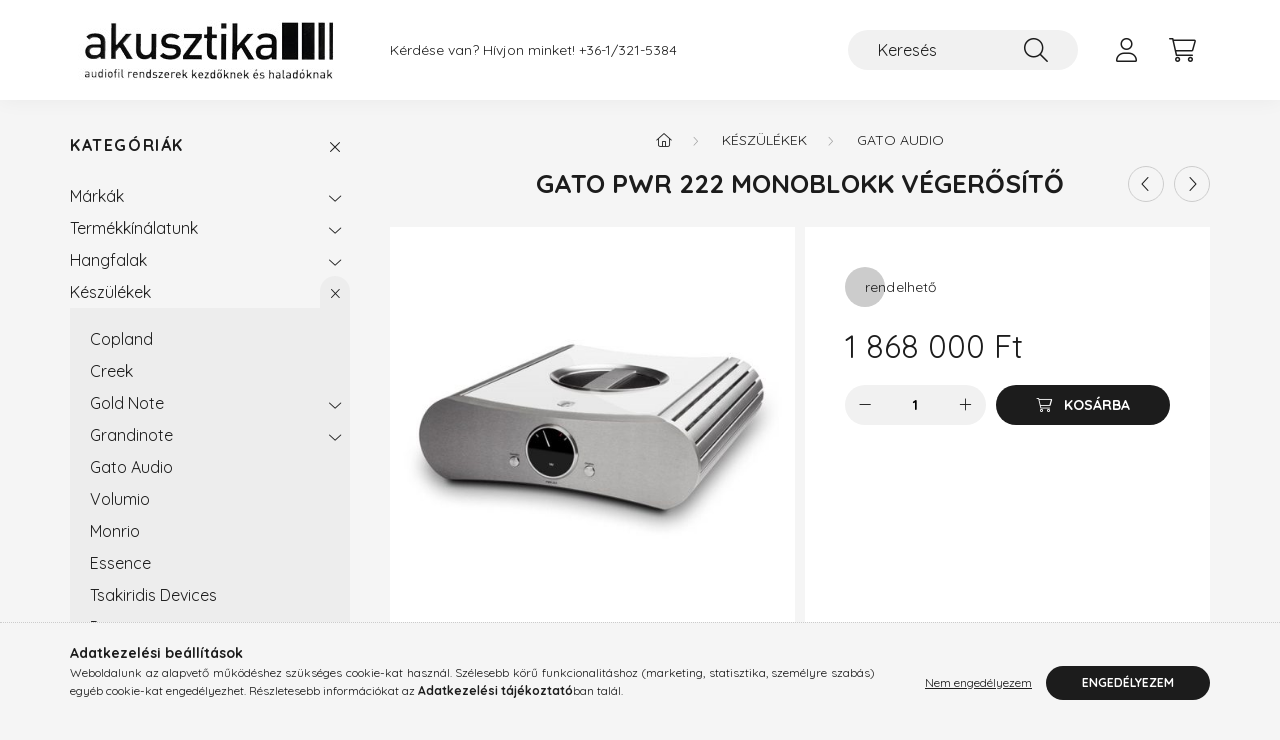

--- FILE ---
content_type: text/html; charset=UTF-8
request_url: https://hifiboltonline.hu/Gato-PWR-222-monoblokk-vegerosito
body_size: 22675
content:
<!DOCTYPE html>
<html lang="hu">
    <head>
        <meta charset="utf-8">
<meta name="description" content="Gato PWR 222 monoblokk végerősítő, HIGH-END ENERGIA A PWR 222 monoblokk végerősítő a Gato referencia készüléke az analóg erősítés terén. Megdöbbentő 250 Watt te">
<meta name="robots" content="index, follow">
<meta http-equiv="X-UA-Compatible" content="IE=Edge">
<meta property="og:site_name" content="Akusztika" />
<meta property="og:title" content="Gato PWR 222 monoblokk végerősítő - Akusztika - Kezdőlap">
<meta property="og:description" content="Gato PWR 222 monoblokk végerősítő, HIGH-END ENERGIA A PWR 222 monoblokk végerősítő a Gato referencia készüléke az analóg erősítés terén. Megdöbbentő 250 Watt te">
<meta property="og:type" content="product">
<meta property="og:url" content="https://hifiboltonline.hu/Gato-PWR-222-monoblokk-vegerosito">
<meta property="og:image" content="https://hifiboltonline.hu/img/59203/GAPWR222_altpic_1/GAPWR222.jpg">
<meta name="mobile-web-app-capable" content="yes">
<meta name="apple-mobile-web-app-capable" content="yes">
<meta name="MobileOptimized" content="320">
<meta name="HandheldFriendly" content="true">

<title>Gato PWR 222 monoblokk végerősítő - Akusztika - Kezdőlap</title>


<script>
var service_type="shop";
var shop_url_main="https://hifiboltonline.hu";
var actual_lang="hu";
var money_len="0";
var money_thousend=" ";
var money_dec=",";
var shop_id=59203;
var unas_design_url="https:"+"/"+"/"+"hifiboltonline.hu"+"/"+"!common_design"+"/"+"base"+"/"+"002201"+"/";
var unas_design_code='002201';
var unas_base_design_code='2200';
var unas_design_ver=4;
var unas_design_subver=4;
var unas_shop_url='https://hifiboltonline.hu';
var responsive="yes";
var config_plus=new Array();
config_plus['product_tooltip']=1;
config_plus['cart_redirect']=1;
config_plus['money_type']='Ft';
config_plus['money_type_display']='Ft';
var lang_text=new Array();

var UNAS = UNAS || {};
UNAS.shop={"base_url":'https://hifiboltonline.hu',"domain":'hifiboltonline.hu',"username":'hifiboltonline.unas.hu',"id":59203,"lang":'hu',"currency_type":'Ft',"currency_code":'HUF',"currency_rate":'1',"currency_length":0,"base_currency_length":0,"canonical_url":'https://hifiboltonline.hu/Gato-PWR-222-monoblokk-vegerosito'};
UNAS.design={"code":'002201',"page":'product_details'};
UNAS.api_auth="965f8a04dac8f3479457bf86516eee57";
UNAS.customer={"email":'',"id":0,"group_id":0,"without_registration":0};
UNAS.shop["category_id"]="532528";
UNAS.shop["sku"]="GAPWR222";
UNAS.shop["product_id"]="241148158";
UNAS.shop["only_private_customer_can_purchase"] = false;
 

UNAS.text = {
    "button_overlay_close": `Bezár`,
    "popup_window": `Felugró ablak`,
    "list": `lista`,
    "updating_in_progress": `frissítés folyamatban`,
    "updated": `frissítve`,
    "is_opened": `megnyitva`,
    "is_closed": `bezárva`,
    "deleted": `törölve`,
    "consent_granted": `hozzájárulás megadva`,
    "consent_rejected": `hozzájárulás elutasítva`,
    "field_is_incorrect": `mező hibás`,
    "error_title": `Hiba!`,
    "product_variants": `termék változatok`,
    "product_added_to_cart": `A termék a kosárba került`,
    "product_added_to_cart_with_qty_problem": `A termékből csak [qty_added_to_cart] [qty_unit] került kosárba`,
    "product_removed_from_cart": `A termék törölve a kosárból`,
    "reg_title_name": `Név`,
    "reg_title_company_name": `Cégnév`,
    "number_of_items_in_cart": `Kosárban lévő tételek száma`,
    "cart_is_empty": `A kosár üres`,
    "cart_updated": `A kosár frissült`
};


UNAS.text["delete_from_compare"]= `Törlés összehasonlításból`;
UNAS.text["comparison"]= `Összehasonlítás`;

UNAS.text["delete_from_favourites"]= `Törlés a kedvencek közül`;
UNAS.text["add_to_favourites"]= `Kedvencekhez`;






window.lazySizesConfig=window.lazySizesConfig || {};
window.lazySizesConfig.loadMode=1;
window.lazySizesConfig.loadHidden=false;

window.dataLayer = window.dataLayer || [];
function gtag(){dataLayer.push(arguments)};
gtag('js', new Date());
</script>

<script src="https://hifiboltonline.hu/!common_packages/jquery/jquery-3.2.1.js?mod_time=1683104288"></script>
<script src="https://hifiboltonline.hu/!common_packages/jquery/plugins/migrate/migrate.js?mod_time=1683104288"></script>
<script src="https://hifiboltonline.hu/!common_packages/jquery/plugins/autocomplete/autocomplete.js?mod_time=1751447088"></script>
<script src="https://hifiboltonline.hu/!common_packages/jquery/plugins/tools/overlay/overlay.js?mod_time=1759905184"></script>
<script src="https://hifiboltonline.hu/!common_packages/jquery/plugins/tools/toolbox/toolbox.expose.js?mod_time=1725518406"></script>
<script src="https://hifiboltonline.hu/!common_packages/jquery/plugins/lazysizes/lazysizes.min.js?mod_time=1683104288"></script>
<script src="https://hifiboltonline.hu/!common_packages/jquery/plugins/lazysizes/plugins/bgset/ls.bgset.min.js?mod_time=1753269494"></script>
<script src="https://hifiboltonline.hu/!common_packages/jquery/own/shop_common/exploded/common.js?mod_time=1764831093"></script>
<script src="https://hifiboltonline.hu/!common_packages/jquery/own/shop_common/exploded/common_overlay.js?mod_time=1759905184"></script>
<script src="https://hifiboltonline.hu/!common_packages/jquery/own/shop_common/exploded/common_shop_popup.js?mod_time=1759905184"></script>
<script src="https://hifiboltonline.hu/!common_packages/jquery/own/shop_common/exploded/page_product_details.js?mod_time=1751447088"></script>
<script src="https://hifiboltonline.hu/!common_packages/jquery/own/shop_common/exploded/function_favourites.js?mod_time=1725525526"></script>
<script src="https://hifiboltonline.hu/!common_packages/jquery/own/shop_common/exploded/function_compare.js?mod_time=1751447088"></script>
<script src="https://hifiboltonline.hu/!common_packages/jquery/own/shop_common/exploded/function_product_print.js?mod_time=1725525526"></script>
<script src="https://hifiboltonline.hu/!common_packages/jquery/plugins/hoverintent/hoverintent.js?mod_time=1683104288"></script>
<script src="https://hifiboltonline.hu/!common_packages/jquery/own/shop_tooltip/shop_tooltip.js?mod_time=1759905184"></script>
<script src="https://hifiboltonline.hu/!common_design/base/002200/main.js?mod_time=1759905184"></script>
<script src="https://hifiboltonline.hu/!common_packages/jquery/plugins/flickity/v3/flickity.pkgd.min.js?mod_time=1759905184"></script>
<script src="https://hifiboltonline.hu/!common_packages/jquery/plugins/flickity/v3/as-nav-for.js?mod_time=1683104288"></script>
<script src="https://hifiboltonline.hu/!common_packages/jquery/plugins/toastr/toastr.min.js?mod_time=1683104288"></script>
<script src="https://hifiboltonline.hu/!common_packages/jquery/plugins/tippy/popper-2.4.4.min.js?mod_time=1683104288"></script>
<script src="https://hifiboltonline.hu/!common_packages/jquery/plugins/tippy/tippy-bundle.umd.min.js?mod_time=1683104288"></script>
<script src="https://hifiboltonline.hu/!common_packages/jquery/plugins/photoswipe/photoswipe.min.js?mod_time=1683104288"></script>
<script src="https://hifiboltonline.hu/!common_packages/jquery/plugins/photoswipe/photoswipe-ui-default.min.js?mod_time=1683104288"></script>

<link href="https://hifiboltonline.hu/temp/shop_59203_1f2aa45e2b892bb70a43a7573e99acff.css?mod_time=1769064828" rel="stylesheet" type="text/css">

<link href="https://hifiboltonline.hu/Gato-PWR-222-monoblokk-vegerosito" rel="canonical">
<link href="https://hifiboltonline.hu/shop_ordered/59203/design_pic/favicon.ico" rel="shortcut icon">
<script>
        var google_consent=1;
    
        gtag('consent', 'default', {
           'ad_storage': 'denied',
           'ad_user_data': 'denied',
           'ad_personalization': 'denied',
           'analytics_storage': 'denied',
           'functionality_storage': 'denied',
           'personalization_storage': 'denied',
           'security_storage': 'granted'
        });

    
        gtag('consent', 'update', {
           'ad_storage': 'denied',
           'ad_user_data': 'denied',
           'ad_personalization': 'denied',
           'analytics_storage': 'denied',
           'functionality_storage': 'denied',
           'personalization_storage': 'denied',
           'security_storage': 'granted'
        });

        </script>
    <script async src="https://www.googletagmanager.com/gtag/js?id=UA-102976577-1"></script>    <script>
    gtag('config', 'UA-102976577-1');

        </script>
        <script>
    var google_analytics=1;

                gtag('event', 'view_item', {
              "currency": "HUF",
              "value": '1868000',
              "items": [
                  {
                      "item_id": "GAPWR222",
                      "item_name": "Gato PWR 222 monoblokk végerősítő",
                      "item_category": "Készülékek/Gato Audio",
                      "price": '1868000'
                  }
              ],
              'non_interaction': true
            });
               </script>
       <script>
        var google_ads=1;

                gtag('event','remarketing', {
            'ecomm_pagetype': 'product',
            'ecomm_prodid': ["GAPWR222"],
            'ecomm_totalvalue': 1868000        });
            </script>
    

        <meta content="width=device-width, initial-scale=1.0" name="viewport" />
        <link rel="preconnect" href="https://fonts.gstatic.com">
        <link rel="preload" href="https://fonts.googleapis.com/css2?family=Quicksand:wght@400;700&display=swap" as="style" />
        <link rel="stylesheet" href="https://fonts.googleapis.com/css2?family=Quicksand:wght@400;700&display=swap" media="print" onload="this.media='all'">
        <noscript>
            <link rel="stylesheet" href="https://fonts.googleapis.com/css2?family=Quicksand:wght@400;700&display=swap" />
        </noscript>
        
        
        
        
        
        

        
        
        
        
                    
            
            
            
            
            
            
            
            
            
                
    </head>

                
                
    
    
    
    
    
                     
    
    <body class='design_ver4 design_subver1 design_subver2 design_subver3 design_subver4' id="ud_shop_artdet">
    
        <div id="fb-root"></div>
    <script>
        window.fbAsyncInit = function() {
            FB.init({
                xfbml            : true,
                version          : 'v22.0'
            });
        };
    </script>
    <script async defer crossorigin="anonymous" src="https://connect.facebook.net/hu_HU/sdk.js"></script>
    <div id="image_to_cart" style="display:none; position:absolute; z-index:100000;"></div>
<div class="overlay_common overlay_warning" id="overlay_cart_add"></div>
<script>$(document).ready(function(){ overlay_init("cart_add",{"onBeforeLoad":false}); });</script>
<div id="overlay_login_outer"></div>	
	<script>
	$(document).ready(function(){
	    var login_redir_init="";

		$("#overlay_login_outer").overlay({
			onBeforeLoad: function() {
                var login_redir_temp=login_redir_init;
                if (login_redir_act!="") {
                    login_redir_temp=login_redir_act;
                    login_redir_act="";
                }

									$.ajax({
						type: "GET",
						async: true,
						url: "https://hifiboltonline.hu/shop_ajax/ajax_popup_login.php",
						data: {
							shop_id:"59203",
							lang_master:"hu",
                            login_redir:login_redir_temp,
							explicit:"ok",
							get_ajax:"1"
						},
						success: function(data){
							$("#overlay_login_outer").html(data);
							if (unas_design_ver >= 5) $("#overlay_login_outer").modal('show');
							$('#overlay_login1 input[name=shop_pass_login]').keypress(function(e) {
								var code = e.keyCode ? e.keyCode : e.which;
								if(code.toString() == 13) {		
									document.form_login_overlay.submit();		
								}	
							});	
						}
					});
								},
			top: 50,
			mask: {
	color: "#000000",
	loadSpeed: 200,
	maskId: "exposeMaskOverlay",
	opacity: 0.7
},
			closeOnClick: (config_plus['overlay_close_on_click_forced'] === 1),
			onClose: function(event, overlayIndex) {
				$("#login_redir").val("");
			},
			load: false
		});
		
			});
	function overlay_login() {
		$(document).ready(function(){
			$("#overlay_login_outer").overlay().load();
		});
	}
	function overlay_login_remind() {
        if (unas_design_ver >= 5) {
            $("#overlay_remind").overlay().load();
        } else {
            $(document).ready(function () {
                $("#overlay_login_outer").overlay().close();
                setTimeout('$("#overlay_remind").overlay().load();', 250);
            });
        }
	}

    var login_redir_act="";
    function overlay_login_redir(redir) {
        login_redir_act=redir;
        $("#overlay_login_outer").overlay().load();
    }
	</script>  
	<div class="overlay_common overlay_info" id="overlay_remind"></div>
<script>$(document).ready(function(){ overlay_init("remind",[]); });</script>

	<script>
    	function overlay_login_error_remind() {
		$(document).ready(function(){
			load_login=0;
			$("#overlay_error").overlay().close();
			setTimeout('$("#overlay_remind").overlay().load();', 250);	
		});
	}
	</script>  
	<div class="overlay_common overlay_info" id="overlay_newsletter"></div>
<script>$(document).ready(function(){ overlay_init("newsletter",[]); });</script>

<script>
function overlay_newsletter() {
    $(document).ready(function(){
        $("#overlay_newsletter").overlay().load();
    });
}
</script>
<div class="overlay_common overlay_error" id="overlay_script"></div>
<script>$(document).ready(function(){ overlay_init("script",[]); });</script>
    <script>
    $(document).ready(function() {
        $.ajax({
            type: "GET",
            url: "https://hifiboltonline.hu/shop_ajax/ajax_stat.php",
            data: {master_shop_id:"59203",get_ajax:"1"}
        });
    });
    </script>
    

    <div id="container" class="page_shop_artdet_GAPWR222">
                

        <header class="header js-header">
            <div class="header-inner js-header-inner">
                <div class="container">
                    <div class="row gutters-10 gutters-xl-20 flex-nowrap justify-content-center align-items-center py-3 py-lg-4 position-relative">
                        <div class="header__left col col-lg-auto">
                            <div class="header__left-inner d-flex align-items-center">
                                <button type="button" class="hamburger__btn dropdown--btn d-xl-none" id="hamburger__btn" aria-label="hamburger button" data-btn-for=".main__left">
                                    <span class="hamburger__btn-icon icon--hamburger"></span>
                                </button>
                                    <div id="header_logo_img" class="js-element header_logo logo" data-element-name="header_logo">
        <div class="header_logo-img-container">
            <div class="header_logo-img-wrapper">
                                                <a href="https://hifiboltonline.hu/">                    <picture>
                                                <source media="(max-width: 575.98px)" srcset="https://hifiboltonline.hu/!common_design/custom/hifiboltonline.unas.hu/element/layout_hu_header_logo-280x60_1_small.jpg?time=1671012197 280w, https://hifiboltonline.hu/!common_design/custom/hifiboltonline.unas.hu/element/layout_hu_header_logo-280x60_1_small_retina.jpg?time=1671012197 280w" sizes="280px"/>
                                                <source srcset="https://hifiboltonline.hu/!common_design/custom/hifiboltonline.unas.hu/element/layout_hu_header_logo-280x60_1_default.jpg?time=1671012197 1x, https://hifiboltonline.hu/!common_design/custom/hifiboltonline.unas.hu/element/layout_hu_header_logo-280x60_1_default_retina.jpg?time=1671012197 2x" />
                        <img                              src="https://hifiboltonline.hu/!common_design/custom/hifiboltonline.unas.hu/element/layout_hu_header_logo-280x60_1_default.jpg?time=1671012197"                             
                             alt="Akusztika                        "/>
                    </picture>
                    </a>                                        </div>
        </div>
    </div>

                            </div>
                        </div>

                        <div class="header__right col-auto col-lg">
                            <div class="row gutters-10 align-items-center">
                                <div class="js-element header_text_section_2 d-none d-lg-block col col-xl-auto text-center text-xl-left" data-element-name="header_text_section_2">
            <div class="header_text_section_2-slide slide-1"><p>Kérdése van? Hívjon minket! <a href="tel:+3613215384">+36-1/321-5384</a></p></div>
    </div>

                                <div class="col-auto col-xl d-flex justify-content-end position-static">
                                    
                                    

                                    <button class="search-box__dropdown-btn dropdown--btn d-xl-none" aria-label="search button" type="button" data-btn-for=".search-box__dropdown">
                                        <span class="search-box__dropdown-btn-icon icon--search"></span>
                                    </button>
                                    <div class="search-box search-box__dropdown dropdown--content dropdown--content-till-lg" data-content-for=".search__dropdown-btn" data-content-direction="full">
                                        <div class="dropdown--content-inner search-box__inner position-relative js-search browser-is-chrome" id="box_search_content">
    <form name="form_include_search" id="form_include_search" action="https://hifiboltonline.hu/shop_search.php" method="get">
    <div class="box-search-group">
        <input data-stay-visible-breakpoint="1200" class="search-box__input ac_input form-control js-search-input" name="search"
               pattern=".{3,100}" id="box_search_input" value="" aria-label="Keresés"
               title="Hosszabb kereső kifejezést írjon be!" placeholder="Keresés" type="search" maxlength="100" autocomplete="off"
               required        >
        <div class='search-box__search-btn-outer input-group-append' title='Keresés'>
            <button class='search-btn' aria-label="Keresés">
                <span class="search-btn-icon icon--search"></span>
            </button>
        </div>
        <div class="search__loading">
            <div class="loading-spinner--small"></div>
        </div>
    </div>
    <div class="search-box__mask"></div>
    </form>
    <div class="ac_results"></div>
</div>
<script>
    $(document).ready(function(){
        $(document).on('smartSearchInputLoseFocus', function(){
            if ($('.js-search-smart-autocomplete').length>0) {
                setTimeout(function () {
                    let height = $(window).height() - ($('.js-search-smart-autocomplete').offset().top - $(window).scrollTop()) - 20;
                    $('.search-smart-autocomplete').css('max-height', height + 'px');
                }, 300);
            }
        });
    });
</script>

                                    </div>

                                        <button type="button" class="profile__btn js-profile-btn dropdown--btn" id="profile__btn" data-orders="https://hifiboltonline.hu/shop_order_track.php" aria-label="profile button" data-btn-for=".profile__dropdown">
        <span class="profile__btn-icon icon--head"></span>
    </button>
    <div class="profile__dropdown dropdown--content" data-content-for=".profile__btn" data-content-direction="right">
        <div class="dropdown--content-inner">
                    <div class="profile__title">
                <span class="profile__title-icon icon--b-head"></span>
                <span class="profile__title-text">Belépés</span>
            </div>
            <div class='login-box__loggedout-container'>
                <form name="form_login" action="https://hifiboltonline.hu/shop_logincheck.php" method="post"><input name="file_back" type="hidden" value="/Gato-PWR-222-monoblokk-vegerosito"><input type="hidden" name="login_redir" value="" id="login_redir">
                <div class="login-box__form-inner">
                    <div class="form-group login-box__input-field form-label-group">
                        <input name="shop_user_login" id="shop_user_login" aria-label="Email" placeholder='Email' type="text" maxlength="100" class="form-control" spellcheck="false" autocomplete="email" autocapitalize="off">
                        <label for="shop_user_login">Email</label>
                    </div>
                    <div class="form-group login-box__input-field form-label-group mb-4">
                        <input name="shop_pass_login" id="shop_pass_login" aria-label="Jelszó" placeholder="Jelszó" type="password" maxlength="100" class="form-control" spellcheck="false" autocomplete="current-password" autocapitalize="off">
                        <label for="shop_pass_login">Jelszó</label>
                    </div>
                    <div class="form-group text-center mb-4">
                        <button type="submit" class="btn btn-primary">Belép</button>
                    </div>
                                        <div class="line-separator"></div>
                    <div class="form-group text-center">
                        <div class="login-box__reg-btn-wrap">
                            <a class="login-box__reg-btn btn btn-secondary" href="https://hifiboltonline.hu/shop_reg.php?no_reg=0">Regisztráció</a>
                        </div>
                        <div class="login-box__remind-btn-wrap">
                            <button type="button" class="login-box__remind-btn btn btn-secondary" onclick="handleCloseDropdowns(); overlay_login_remind();">Elfelejtettem a jelszavamat</button>
                        </div>
                    </div>
                </div>
                </form>
            </div>
                </div>
    </div>


                                    <button class="cart-box__btn dropdown--btn js-cart-box-loaded-by-ajax" aria-label="cart button" type="button" data-btn-for=".cart-box__dropdown">
                                        <span class="cart-box__btn-icon icon--cart">
                                                <span id="box_cart_content" class="cart-box">            </span>
                                        </span>
                                    </button>
                                                                        <div class="cart-box__dropdown dropdown--content js-cart-box-dropdown" data-content-for=".cart-box__btn" data-content-direction="right">
                                        <div class="h-100 dropdown--content-inner" id="box_cart_content2">
                                            <div class="loading-spinner-wrapper text-center">
                                                <div class="loading-spinner--small" style="width:30px;height:30px;"></div>
                                            </div>
                                            <script>
                                                $(document).ready(function(){
                                                    $('.cart-box__btn').on('click', function(){
                                                        let $this_btn = $(this);
                                                        const $box_cart_2 = $("#box_cart_content2");

                                                        if (!$this_btn.hasClass('ajax-loading') && !$this_btn.hasClass('is-loaded')) {
                                                            $.ajax({
                                                                type: "GET",
                                                                async: true,
                                                                url: "https://hifiboltonline.hu/shop_ajax/ajax_box_cart.php?get_ajax=1&lang_master=hu&cart_num=2",
                                                                beforeSend:function(){
                                                                    $this_btn.addClass('ajax-loading');
                                                                    $box_cart_2.addClass('ajax-loading');
                                                                },
                                                                success: function (data) {
                                                                    $box_cart_2.html(data).removeClass('ajax-loading').addClass("is-loaded");
                                                                    $this_btn.removeClass('ajax-loading').addClass("is-loaded");

                                                                    const $box_cart_free_shipping_el = $(".js-cart-box-free-shipping", $box_cart_2);
                                                                    const $box_cart_sum_and_btns_el = $(".js-cart-box-sum-and-btns", $box_cart_2);
                                                                    const $box_cart_header_el = $(".js-cart-box-title", $box_cart_2);

                                                                    requestAnimationFrame(function() {
                                                                        if ($box_cart_free_shipping_el.length > 0 && $box_cart_free_shipping_el.css('display') != 'none') {
                                                                            root.style.setProperty("--cart-box-free-shipping-height", $box_cart_free_shipping_el.outerHeight(true) + "px");
                                                                        }
                                                                        if ($box_cart_header_el.length > 0 && $box_cart_header_el.css('display') != 'none') {
                                                                            root.style.setProperty("--cart-box-header-height", $box_cart_header_el.outerHeight(true) + "px");
                                                                        }
                                                                        root.style.setProperty("--cart-box-sum-and-btns", $box_cart_sum_and_btns_el.outerHeight(true) + "px");
                                                                    })
                                                                }
                                                            });
                                                        }
                                                    });
                                                });
                                            </script>
                                            
                                        </div>
                                    </div>
                                                                    </div>
                            </div>
                        </div>
                    </div>
                </div>
            </div>
        </header>
        
        <main class="main">
            <div class="container">
                <div class="row">
                                        <div class="main__left col-auto dropdown--content dropdown--content-till-lg" data-content-for=".hamburger__btn, .filter-top__filter-btn" data-content-direction="left">
                        <button class="main__left-btn-close btn-close d-xl-none" data-close-btn-for=".hamburger__btn, .main__left" type="button" aria-label="bezár" data-text="bezár"></button>
                        <div class="main__left-inner">
                            

                                                        <div id="box_container_shop_cat" class="box_container">
                                <div class="box box--closeable has-opened-content">
                                    <div class="box__title h4">
                                        <span class="box__title-text" onclick="boxContentOpener($(this));">Kategóriák</span>
                                        <button onclick="boxContentOpener($(this));"  aria-expanded="true" class="box__toggle-btn content-toggle-btn" aria-haspopup="listbox" type="button"></button>
                                    </div>
                                    <div class="box__content show js-box-content">
                                                <script>
    function navItemOpen($thisBtn) {
        let $thisParentSubmenu = $thisBtn.closest('.submenu');
        let $thisNavItem = $thisBtn.closest('.nav-item');
        let $thisSubmenu = $thisNavItem.find('.submenu').first();

        /*remove is-opened class form the rest menus (cat+plus)*/
        let $notThisOpenedNavItem = $thisParentSubmenu.find('.nav-item.show').not($thisNavItem);
        $notThisOpenedNavItem.find('.submenu.show').removeClass('show');
        $notThisOpenedNavItem.find('.submenu-toggle-btn').attr('aria-expanded','false');
        $notThisOpenedNavItem.removeClass('show');

        if ($thisNavItem.hasClass('show')) {
            $thisBtn.attr('aria-expanded','false');
            $thisNavItem.removeClass('show');
            $thisSubmenu.removeClass('show');
        } else {
            $thisBtn.attr('aria-expanded','true');
            $thisNavItem.addClass('show');
            $thisSubmenu.addClass('show');
        }
    }
    function catSubLoad($id,$ajaxUrl){
        let $navItem = $('.nav-item[data-id="'+$id+'"]');

        $.ajax({
            type: 'GET',
            url: $ajaxUrl,
            beforeSend: function(){
                $navItem.addClass('ajax-loading');
                setTimeout(function (){
                    if (!$navItem.hasClass('ajax-loaded')) {
                        $navItem.addClass('ajax-loader');
                    }
                }, 500);
            },
            success:function(data){
                $navItem.append(data);
                $("> .nav-link-wrapper > .submenu-toggle-btn", $navItem).attr('onclick','navItemOpen($(this));').trigger('click');
                $navItem.removeClass('ajax-loading ajax-loader').addClass('ajax-loaded');
            }
        });
    }
</script>

<ul id="nav__cat" class="navbar-nav js-navbar-nav">
            <li class="nav-item has-submenu js-nav-item-826211" data-id="826211">
            <div class="nav-link-wrapper">
                <a class="nav-link" href="https://hifiboltonline.hu/sct/826211/Markak">
                    Márkák
                                    </a>

                                <button                         onclick="catSubLoad('826211','https://hifiboltonline.hu/shop_ajax/ajax_box_cat.php?get_ajax=1&type=layout&change_lang=hu&level=1&key=826211&box_var_name=shop_cat&box_var_layout_cache=1&box_var_expand_cache=yes&box_var_layout_level0=0&box_var_layout=1&box_var_ajax=1&box_var_section=content&box_var_highlight=yes&box_var_type=expand&box_var_div=no&box_var_expand_cache_per_cats=1');" aria-expanded="false"
                                                class="content-toggle-btn submenu-toggle-btn" data-toggle="submenu" aria-haspopup="true" type="button">
                </button>
                            </div>
                    </li>
            <li class="nav-item has-submenu js-nav-item-559806" data-id="559806">
            <div class="nav-link-wrapper">
                <a class="nav-link" href="https://hifiboltonline.hu/sct/559806/Termekkinalatunk">
                    Termékkínálatunk
                                    </a>

                                <button                         onclick="catSubLoad('559806','https://hifiboltonline.hu/shop_ajax/ajax_box_cat.php?get_ajax=1&type=layout&change_lang=hu&level=1&key=559806&box_var_name=shop_cat&box_var_layout_cache=1&box_var_expand_cache=yes&box_var_layout_level0=0&box_var_layout=1&box_var_ajax=1&box_var_section=content&box_var_highlight=yes&box_var_type=expand&box_var_div=no&box_var_expand_cache_per_cats=1');" aria-expanded="false"
                                                class="content-toggle-btn submenu-toggle-btn" data-toggle="submenu" aria-haspopup="true" type="button">
                </button>
                            </div>
                    </li>
            <li class="nav-item has-submenu js-nav-item-821101" data-id="821101">
            <div class="nav-link-wrapper">
                <a class="nav-link" href="https://hifiboltonline.hu/sct/821101/Hangfalak">
                    Hangfalak
                                    </a>

                                <button                         onclick="catSubLoad('821101','https://hifiboltonline.hu/shop_ajax/ajax_box_cat.php?get_ajax=1&type=layout&change_lang=hu&level=1&key=821101&box_var_name=shop_cat&box_var_layout_cache=1&box_var_expand_cache=yes&box_var_layout_level0=0&box_var_layout=1&box_var_ajax=1&box_var_section=content&box_var_highlight=yes&box_var_type=expand&box_var_div=no&box_var_expand_cache_per_cats=1');" aria-expanded="false"
                                                class="content-toggle-btn submenu-toggle-btn" data-toggle="submenu" aria-haspopup="true" type="button">
                </button>
                            </div>
                    </li>
            <li class="nav-item has-submenu show js-nav-item-119874" data-id="119874">
            <div class="nav-link-wrapper">
                <a class="nav-link" href="https://hifiboltonline.hu/sct/119874/Keszulekek">
                    Készülékek
                                    </a>

                                <button                         onclick="navItemOpen($(this));" aria-expanded="true"                        class="content-toggle-btn submenu-toggle-btn" data-toggle="submenu" aria-haspopup="true" type="button">
                </button>
                            </div>
                            <ul class="submenu collapse show submenu--level-1">
            <li class="nav-item  js-nav-item-715966" data-id="715966">
            <div class="nav-link-wrapper">
                <a class="nav-link" href="https://hifiboltonline.hu/Copland" >Copland
                                </a>
                            </div>
                    </li>
            <li class="nav-item  js-nav-item-848975" data-id="848975">
            <div class="nav-link-wrapper">
                <a class="nav-link" href="https://hifiboltonline.hu/spl/848975/Creek" >Creek
                                </a>
                            </div>
                    </li>
            <li class="nav-item  has-submenu js-nav-item-629313" data-id="629313">
            <div class="nav-link-wrapper">
                <a class="nav-link" href="https://hifiboltonline.hu/sct/629313/Gold-Note" >Gold Note
                                </a>
                                    <button                             onclick="catSubLoad('629313','https://hifiboltonline.hu/shop_ajax/ajax_box_cat.php?get_ajax=1&type=layout&change_lang=hu&level=2&key=629313&box_var_name=shop_cat&box_var_layout_cache=1&box_var_expand_cache=yes&box_var_layout_level0=0&box_var_layout=1&box_var_ajax=1&box_var_section=content&box_var_highlight=yes&box_var_type=expand&box_var_div=no&box_var_expand_cache_per_cats=1');" aria-expanded="false"
                                                        class="content-toggle-btn submenu-toggle-btn" data-toggle="submenu" aria-haspopup="true" type="button">
                    </button>
                            </div>
                    </li>
            <li class="nav-item  has-submenu js-nav-item-202706" data-id="202706">
            <div class="nav-link-wrapper">
                <a class="nav-link" href="https://hifiboltonline.hu/sct/202706/Grandinote" >Grandinote
                                </a>
                                    <button                             onclick="catSubLoad('202706','https://hifiboltonline.hu/shop_ajax/ajax_box_cat.php?get_ajax=1&type=layout&change_lang=hu&level=2&key=202706&box_var_name=shop_cat&box_var_layout_cache=1&box_var_expand_cache=yes&box_var_layout_level0=0&box_var_layout=1&box_var_ajax=1&box_var_section=content&box_var_highlight=yes&box_var_type=expand&box_var_div=no&box_var_expand_cache_per_cats=1');" aria-expanded="false"
                                                        class="content-toggle-btn submenu-toggle-btn" data-toggle="submenu" aria-haspopup="true" type="button">
                    </button>
                            </div>
                    </li>
            <li class="nav-item  js-nav-item-532528" data-id="532528">
            <div class="nav-link-wrapper">
                <a class="nav-link" href="https://hifiboltonline.hu/spl/532528/Gato-Audio" >Gato Audio
                                </a>
                            </div>
                    </li>
            <li class="nav-item  js-nav-item-195074" data-id="195074">
            <div class="nav-link-wrapper">
                <a class="nav-link" href="https://hifiboltonline.hu/spl/195074/Volumio" >Volumio
                                </a>
                            </div>
                    </li>
            <li class="nav-item  js-nav-item-655820" data-id="655820">
            <div class="nav-link-wrapper">
                <a class="nav-link" href="https://hifiboltonline.hu/spl/655820/Monrio" >Monrio
                                </a>
                            </div>
                    </li>
            <li class="nav-item  js-nav-item-207732" data-id="207732">
            <div class="nav-link-wrapper">
                <a class="nav-link" href="https://hifiboltonline.hu/spl/207732/Essence" >Essence
                                </a>
                            </div>
                    </li>
            <li class="nav-item  js-nav-item-510519" data-id="510519">
            <div class="nav-link-wrapper">
                <a class="nav-link" href="https://hifiboltonline.hu/spl/510519/Tsakiridis-Devices" >Tsakiridis Devices
                                </a>
                            </div>
                    </li>
            <li class="nav-item  js-nav-item-840969" data-id="840969">
            <div class="nav-link-wrapper">
                <a class="nav-link" href="https://hifiboltonline.hu/spl/840969/Pioneer" >Pioneer
                                </a>
                            </div>
                    </li>
    
        <li class="nav-item">
        <div class="nav-link-wrapper">
            <a class="nav-link nav-item__all-cat" href="https://hifiboltonline.hu/sct/119874/Keszulekek">További kategóriák</a>
        </div>
    </li>
    
    </ul>

                    </li>
            <li class="nav-item has-submenu js-nav-item-926913" data-id="926913">
            <div class="nav-link-wrapper">
                <a class="nav-link" href="https://hifiboltonline.hu/sct/926913/Cardas-Kabelek">
                    Cardas Kábelek
                                    </a>

                                <button                         onclick="catSubLoad('926913','https://hifiboltonline.hu/shop_ajax/ajax_box_cat.php?get_ajax=1&type=layout&change_lang=hu&level=1&key=926913&box_var_name=shop_cat&box_var_layout_cache=1&box_var_expand_cache=yes&box_var_layout_level0=0&box_var_layout=1&box_var_ajax=1&box_var_section=content&box_var_highlight=yes&box_var_type=expand&box_var_div=no&box_var_expand_cache_per_cats=1');" aria-expanded="false"
                                                class="content-toggle-btn submenu-toggle-btn" data-toggle="submenu" aria-haspopup="true" type="button">
                </button>
                            </div>
                    </li>
            <li class="nav-item has-submenu js-nav-item-783163" data-id="783163">
            <div class="nav-link-wrapper">
                <a class="nav-link" href="https://hifiboltonline.hu/sct/783163/Supra-Kabelek">
                    Supra Kábelek
                                    </a>

                                <button                         onclick="catSubLoad('783163','https://hifiboltonline.hu/shop_ajax/ajax_box_cat.php?get_ajax=1&type=layout&change_lang=hu&level=1&key=783163&box_var_name=shop_cat&box_var_layout_cache=1&box_var_expand_cache=yes&box_var_layout_level0=0&box_var_layout=1&box_var_ajax=1&box_var_section=content&box_var_highlight=yes&box_var_type=expand&box_var_div=no&box_var_expand_cache_per_cats=1');" aria-expanded="false"
                                                class="content-toggle-btn submenu-toggle-btn" data-toggle="submenu" aria-haspopup="true" type="button">
                </button>
                            </div>
                    </li>
            <li class="nav-item has-submenu js-nav-item-582513" data-id="582513">
            <div class="nav-link-wrapper">
                <a class="nav-link" href="https://hifiboltonline.hu/TIGLON-kabelek">
                    Tiglon kábelek
                                    </a>

                                <button                         onclick="catSubLoad('582513','https://hifiboltonline.hu/shop_ajax/ajax_box_cat.php?get_ajax=1&type=layout&change_lang=hu&level=1&key=582513&box_var_name=shop_cat&box_var_layout_cache=1&box_var_expand_cache=yes&box_var_layout_level0=0&box_var_layout=1&box_var_ajax=1&box_var_section=content&box_var_highlight=yes&box_var_type=expand&box_var_div=no&box_var_expand_cache_per_cats=1');" aria-expanded="false"
                                                class="content-toggle-btn submenu-toggle-btn" data-toggle="submenu" aria-haspopup="true" type="button">
                </button>
                            </div>
                    </li>
            <li class="nav-item has-submenu js-nav-item-834873" data-id="834873">
            <div class="nav-link-wrapper">
                <a class="nav-link" href="https://hifiboltonline.hu/sct/834873/Egyeb-kabel-markak">
                    Egyéb kábel márkák
                                    </a>

                                <button                         onclick="catSubLoad('834873','https://hifiboltonline.hu/shop_ajax/ajax_box_cat.php?get_ajax=1&type=layout&change_lang=hu&level=1&key=834873&box_var_name=shop_cat&box_var_layout_cache=1&box_var_expand_cache=yes&box_var_layout_level0=0&box_var_layout=1&box_var_ajax=1&box_var_section=content&box_var_highlight=yes&box_var_type=expand&box_var_div=no&box_var_expand_cache_per_cats=1');" aria-expanded="false"
                                                class="content-toggle-btn submenu-toggle-btn" data-toggle="submenu" aria-haspopup="true" type="button">
                </button>
                            </div>
                    </li>
            <li class="nav-item has-submenu js-nav-item-574049" data-id="574049">
            <div class="nav-link-wrapper">
                <a class="nav-link" href="https://hifiboltonline.hu/sct/574049/HiFi-halozati-zavarszurok-elosztok">
                    HiFi hálózati zavarszűrők/ elosztók
                                    </a>

                                <button                         onclick="catSubLoad('574049','https://hifiboltonline.hu/shop_ajax/ajax_box_cat.php?get_ajax=1&type=layout&change_lang=hu&level=1&key=574049&box_var_name=shop_cat&box_var_layout_cache=1&box_var_expand_cache=yes&box_var_layout_level0=0&box_var_layout=1&box_var_ajax=1&box_var_section=content&box_var_highlight=yes&box_var_type=expand&box_var_div=no&box_var_expand_cache_per_cats=1');" aria-expanded="false"
                                                class="content-toggle-btn submenu-toggle-btn" data-toggle="submenu" aria-haspopup="true" type="button">
                </button>
                            </div>
                    </li>
            <li class="nav-item has-submenu js-nav-item-396185" data-id="396185">
            <div class="nav-link-wrapper">
                <a class="nav-link" href="https://hifiboltonline.hu/sct/396185/Allvanyok">
                    Állványok
                                    </a>

                                <button                         onclick="catSubLoad('396185','https://hifiboltonline.hu/shop_ajax/ajax_box_cat.php?get_ajax=1&type=layout&change_lang=hu&level=1&key=396185&box_var_name=shop_cat&box_var_layout_cache=1&box_var_expand_cache=yes&box_var_layout_level0=0&box_var_layout=1&box_var_ajax=1&box_var_section=content&box_var_highlight=yes&box_var_type=expand&box_var_div=no&box_var_expand_cache_per_cats=1');" aria-expanded="false"
                                                class="content-toggle-btn submenu-toggle-btn" data-toggle="submenu" aria-haspopup="true" type="button">
                </button>
                            </div>
                    </li>
            <li class="nav-item has-submenu js-nav-item-508339" data-id="508339">
            <div class="nav-link-wrapper">
                <a class="nav-link" href="https://hifiboltonline.hu/sct/508339/Fejhallgatok">
                    Fejhallgatók
                                    </a>

                                <button                         onclick="catSubLoad('508339','https://hifiboltonline.hu/shop_ajax/ajax_box_cat.php?get_ajax=1&type=layout&change_lang=hu&level=1&key=508339&box_var_name=shop_cat&box_var_layout_cache=1&box_var_expand_cache=yes&box_var_layout_level0=0&box_var_layout=1&box_var_ajax=1&box_var_section=content&box_var_highlight=yes&box_var_type=expand&box_var_div=no&box_var_expand_cache_per_cats=1');" aria-expanded="false"
                                                class="content-toggle-btn submenu-toggle-btn" data-toggle="submenu" aria-haspopup="true" type="button">
                </button>
                            </div>
                    </li>
            <li class="nav-item js-nav-item-451858" data-id="451858">
            <div class="nav-link-wrapper">
                <a class="nav-link" href="https://hifiboltonline.hu/spl/451858/Masodkezbol">
                    Másodkézból
                                    </a>

                            </div>
                    </li>
            <li class="nav-item js-nav-item-953262" data-id="953262">
            <div class="nav-link-wrapper">
                <a class="nav-link" href="https://hifiboltonline.hu/spl/953262/Akcios-termekek">
                    Akciós termékek
                                    </a>

                            </div>
                    </li>
    </ul>
    
                                                			<ul id="nav__menu" class="navbar-nav js-navbar-nav">
				<li class="nav-item js-nav-item-223719">
			<div class="nav-link-wrapper">
				<a class="nav-link" href="https://hifiboltonline.hu/bemutatkozas">
					Bemutatkozás
									</a>
							</div>
					</li>
		</ul>

    
                                    </div>
                                </div>
                                <script>
                                    function boxContentOpener($thisEl) {
                                        let $thisBox = $thisEl.closest('.box');
                                        let $thisBtn = $thisBox.find('.box__toggle-btn');

                                        if ($thisBox.hasClass('has-opened-content')) {
                                            $thisBtn.attr('aria-expanded','false').removeClass('open').addClass('close');
                                            $thisBox.removeClass('has-opened-content').find('.box__content').removeClass('show');
                                        } else {
                                            $thisBox.addClass('has-opened-content').find('.box__content').addClass('show');
                                            $thisBtn.attr('aria-expanded','true').removeClass('open').addClass('close')
                                        }
                                    }
                                </script>
                            </div>
                            
                                    
    

                                                        <div id="box_container_header_section" class="box_container d-lg-none">
                                <div class="box">        <div class="js-element header_text_section_2" data-element-name="header_text_section_2">
            <div class="header_text_section_2-slide slide-1"><p>Kérdése van? Hívjon minket! <a href="tel:+3613215384">+36-1/321-5384</a></p></div>
    </div>

    </div>
                            </div>
                            
                            
                            <div id='box_container_shop_top' class='box_container_1'>
                            <div class="box">
                                <div class="box__title h4">TOP termékek</div>
                                <div class="box__content js-box-content"><div id='box_top_content' class='box_content box_top_content'><div class='box_content_ajax' data-min-length='3'></div><script>
	$.ajax({
		type: "GET",
		async: true,
		url: "https://hifiboltonline.hu/shop_ajax/ajax_box_top.php",
		data: {
			box_id:"",
			unas_page:"1",
			cat_endid:"532528",
			get_ajax:1,
			shop_id:"59203",
			lang_master:"hu"
		},
		success: function(result){
			$("#box_top_content").html(result);
		}
	});
</script>
</div></div>
                            </div>
                            </div><div id='box_container_home_counter' class='box_container_2'>
                            <div class="box">
                                <div class="box__title h4">Látogató számláló</div>
                                <div class="box__content js-box-content"><div id="box_counter_content" class="box_content box--counter">
    <div class="box-counter__numbers d-flex">
                    <div class="box-counter__number">0</div>
                    <div class="box-counter__number">3</div>
                    <div class="box-counter__number">0</div>
                    <div class="box-counter__number">2</div>
                    <div class="box-counter__number">6</div>
                    <div class="box-counter__number">2</div>
                    <div class="box-counter__number">9</div>
            </div>
</div>
</div>
                            </div>
                            </div><div id='box_container_home_banner3_1' class='box_container_3'>
                            <div class="box">
                                <div class="box__title h4">Elérhetőségek</div>
                                <div class="box__content js-box-content"><div id='box_banner_40941' class='box_content'><div class='box_txt text_normal'><p itemtype="http://schema.org/Organization" style="text-align: left;"><br /><strong><span itemprop="name">EGS-P Kft.</span></strong></p>
<p itemtype="http://schema.org/Organization" style="text-align: left;"><strong><span itemprop="name">Akusztika Hifibolt<br /></span></strong></p>
<div itemscope="" itemtype="http://schema.org/Organization" style="text-align: left;"><a href="https://maps.google.com/?q=1147+Budapest%2C+Czobor+u.+124." target="_blank" rel="noopener">1147 Budapest, Czobor u. 124.</a></div>
<p itemtype="http://schema.org/Organization" style="text-align: left;"><span style="font-size: 13px;"><strong>Nyitvatartás:</strong></span></p>
<div itemscope="" itemtype="http://schema.org/Organization" style="text-align: left;"><strong>H-P</strong>   11-18 óráig,</div>
<div itemscope="" itemtype="http://schema.org/Organization" style="text-align: left;">20 óráig bejelentkezésre</div>
<div itemscope="" itemtype="http://schema.org/Organization" style="text-align: left;"><strong>Szo</strong>  11-14 óráig bejelentkezésre<br /><br /><span itemprop="telephone">+36-1/321-5384</span> <br /><br /><span itemprop="address" itemscope="" itemtype="http://schema.org/PostalAddress"><br /><span itemprop="streetAddress"></span><br /></span></div>
<p>&nbsp;</p></div></div></div>
                            </div>
                            </div><div id='box_container_home_banner3_2' class='box_container_4'>
                            <div class="box">
                                <div class="box__title h4"><div id="temp_48221"></div><script>$(document).ready(function(){temp_class=$("#temp_48221").parent().attr("class");$("#temp_48221").parent().attr("class",temp_class+"_no");$("#temp_48221").parent().html("");});</script></div>
                                <div class="box__content js-box-content"><div id='box_banner_21950' class='box_content'><div class='box_txt text_normal'><iframe src="//www.facebook.com/plugins/likebox.php?href=https%3A%2F%2Fwww.facebook.com%2FAkusztikaHiFiBolt%3Ffref%3Dts&amp;width&amp;height=290&amp;colorscheme=light&amp;show_faces=true&amp;header=true&amp;stream=false&amp;show_border=true" scrolling="no" frameborder="0" style="border:none; overflow:hidden; height:290px;" allowTransparency="true"></iframe>
</div></div></div>
                            </div>
                            </div>

                                                        
                            
                            
                        </div>
                    </div>
                    
                                        <div class="main__right col px-0">
                                                
                        
    <link rel="stylesheet" type="text/css" href="https://hifiboltonline.hu/!common_packages/jquery/plugins/photoswipe/css/default-skin.min.css">
    <link rel="stylesheet" type="text/css" href="https://hifiboltonline.hu/!common_packages/jquery/plugins/photoswipe/css/photoswipe.min.css">
        
    
    <script>
        var $clickElementToInitPs = '.js-init-ps';

        var initPhotoSwipeFromDOM = function() {
            var $pswp = $('.pswp')[0];
            var $psDatas = $('.photoSwipeDatas');

            $psDatas.each( function() {
                var $pics = $(this),
                    getItems = function() {
                        var items = [];
                        $pics.find('a').each(function() {
                            var $this = $(this),
                                $href   = $this.attr('href'),
                                $size   = $this.data('size').split('x'),
                                $width  = $size[0],
                                $height = $size[1],
                                item = {
                                    src : $href,
                                    w   : $width,
                                    h   : $height
                                };
                            items.push(item);
                        });
                        return items;
                    };

                var items = getItems();

                $($clickElementToInitPs).on('click', function (event) {
                    var $this = $(this);
                    event.preventDefault();

                    var $index = parseInt($this.attr('data-loop-index'));
                    var options = {
                        index: $index,
                        history: false,
                        bgOpacity: 1,
                        preventHide: true,
                        shareEl: false,
                        showHideOpacity: true,
                        showAnimationDuration: 200,
                        getDoubleTapZoom: function (isMouseClick, item) {
                            if (isMouseClick) {
                                return 1;
                            } else {
                                return item.initialZoomLevel < 0.7 ? 1 : 1.5;
                            }
                        }
                    };

                    var photoSwipe = new PhotoSwipe($pswp, PhotoSwipeUI_Default, items, options);
                    photoSwipe.init();
                });
            });
        };
    </script>


<div id="page_artdet_content" class="artdet artdet--type-1">
            <div class="fixed-cart bg-primary shadow-sm js-fixed-cart" id="artdet__fixed-cart">
            <div class="container">
                <div class="row gutters-5 align-items-center py-2 py-sm-3">
                    <div class="col-auto">
                        <img class="navbar__fixed-cart-img lazyload" width="50" height="50" src="https://hifiboltonline.hu/main_pic/space.gif" data-src="https://hifiboltonline.hu/img/59203/GAPWR222/50x50/GAPWR222.jpg?time=1674207550" data-srcset="https://hifiboltonline.hu/img/59203/GAPWR222/100x100/GAPWR222.jpg?time=1674207550 2x" alt="Gato PWR 222 monoblokk végerősítő" />
                    </div>
                    <div class="col">
                        <div class="d-flex flex-column flex-xl-row align-items-xl-center">
                            <div class="fixed-cart__name line-clamp--2-12">Gato PWR 222 monoblokk végerősítő
</div>
                                                            <div class="fixed-cart__prices with-rrp row gutters-5 align-items-baseline ml-xl-auto ">
                                                                            <div class="fixed-cart__price col-auto fixed-cart__price--base product-price--base">
                                            <span class="fixed-cart__price-base-value"><span class='price-gross-format'><span id='price_net_brutto_GAPWR222' class='price_net_brutto_GAPWR222 price-gross'>1 868 000</span><span class='price-currency'> Ft</span></span></span>                                        </div>
                                                                                                        </div>
                                                    </div>
                    </div>
                    <div class="col-auto">
                        <button class="navbar__fixed-cart-btn btn" type="button" onclick="$('.artdet__cart-btn').trigger('click');"  >
                            <span class="navbar__fixed-cart-btn-icon icon--b-cart"></span>
                            <span class="navbar__fixed-cart-btn-text d-none d-xs-inline">Kosárba</span>
                        </button>
                    </div>
                </div>
            </div>
        </div>
        <script>
            $(document).ready(function () {
                var $itemVisibilityCheck = $(".js-main-cart-btn");
                var $stickyElement = $(".js-fixed-cart");

                $(window).scroll(function () {
                    if ($(this).scrollTop() + 60 > $itemVisibilityCheck.offset().top) {
                        $stickyElement.addClass('is-visible');
                    } else {
                        $stickyElement.removeClass('is-visible');
                    }
                });
            });
        </script>
        <div class="artdet__breadcrumb">
        <div class="container">
                <nav id="breadcrumb" aria-label="breadcrumb">
                                <ol class="breadcrumb level-2">
                <li class="breadcrumb-item">
                                        <a class="breadcrumb-item breadcrumb-item--home" href="https://hifiboltonline.hu/sct/0/" aria-label="Főkategória" title="Főkategória"></a>
                                    </li>
                                <li class="breadcrumb-item">
                                        <a class="breadcrumb-item" href="https://hifiboltonline.hu/sct/119874/Keszulekek">Készülékek</a>
                                    </li>
                                <li class="breadcrumb-item">
                                        <a class="breadcrumb-item" href="https://hifiboltonline.hu/spl/532528/Gato-Audio">Gato Audio</a>
                                    </li>
                            </ol>
            <script>
                $("document").ready(function(){
                                                                        $(".js-nav-item-119874").addClass("has-active");
                                                                                                $(".js-nav-item-532528").addClass("has-active");
                                                            });
            </script>
                </nav>

        </div>
    </div>

    <script>
<!--
var lang_text_warning=`Figyelem!`
var lang_text_required_fields_missing=`Kérjük töltse ki a kötelező mezők mindegyikét!`
function formsubmit_artdet() {
   cart_add("GAPWR222","",null,1)
}
$(document).ready(function(){
	select_base_price("GAPWR222",1);
	
	
});
// -->
</script>


    <form name="form_temp_artdet">


    <div class="artdet__name-wrap mb-4">
        <div class="container px-3 px-md-4">
                            <div class="artdet__pagination d-flex">
                    <button class="artdet__pagination-btn artdet__pagination-prev btn btn-square btn-outline-light icon--arrow-left ml-auto" type="button" onclick="product_det_prevnext('https://hifiboltonline.hu/Gato-PWR-222-monoblokk-vegerosito','?cat=532528&sku=GAPWR222&action=prev_js')" title="Előző termék"></button>
                    <button class="artdet__pagination-btn artdet__pagination-next btn btn-square btn-outline-light icon--arrow-right ml-3" type="button" onclick="product_det_prevnext('https://hifiboltonline.hu/Gato-PWR-222-monoblokk-vegerosito','?cat=532528&sku=GAPWR222&action=next_js')" title="Következő termék"></button>
                </div>
                        <div class="d-flex justify-content-center align-items-center">
                                <h1 class="artdet__name line-clamp--3-14">Gato PWR 222 monoblokk végerősítő
</h1>
            </div>
                    </div>
    </div>

    <div class="artdet__pic-data-wrap mb-3 mb-lg-5 js-product">
        <div class="container px-3 px-md-4">
            <div class="row gutters-5 main-block">
                <div class="artdet__img-data-left-col col-md-6 col-xxl-8">
                    <div class="row gutters-5 h-100">
                        <div class="artdet__img-col col-xxl-6">
                            <div class="artdet__img-inner has-image">
                                		                                                                
                                <div class="artdet__alts js-alts carousel mb-4" data-flickity='{ "cellAlign": "left", "contain": true, "groupCells": false, "lazyLoad": true, "sync": ".artdet__img-thumbs", "pageDots": false, "prevNextButtons": false }'>
                                    <div class="carousel-cell artdet__alt-img-cell js-init-ps" data-loop-index="0">
                                        		                                        <img class="artdet__alt-img artdet__img--main"
                                            src="https://hifiboltonline.hu/img/59203/GAPWR222/500x500/GAPWR222.jpg?time=1674207550"
                                                                                        alt="Gato PWR 222 monoblokk végerősítő" title="Gato PWR 222 monoblokk végerősítő" id="main_image"
                                                                                        data-original-width="640"
                                            data-original-height="347"
                                                    
                
                            width="500" height="271"
        
                
                    
                                                                                    />
                                    </div>
                                                                                                                        <div class="carousel-cell artdet__alt-img-cell js-init-ps" data-loop-index="1">
                                                <img class="artdet__alt-img artdet__img--alt carousel__lazy-image"
                                                     src="https://hifiboltonline.hu/main_pic/space.gif"
                                                     data-flickity-lazyload-src="https://hifiboltonline.hu/img/59203/GAPWR222_altpic_1/500x500/GAPWR222.jpg?time=1674207550"
                                                                                                          data-flickity-lazyload-srcset="https://hifiboltonline.hu/img/59203/GAPWR222_altpic_1/700x700/GAPWR222.jpg?time=1674207550 1.4x"
                                                                                                          alt="Gato PWR 222 monoblokk végerősítő" title="Gato PWR 222 monoblokk végerősítő"
                                                     data-original-width="780"
                                                     data-original-height="780"
                                                             
                
                
                
                                                                     width="500" height="500"
                        
                                                />
                                            </div>
                                                                                    <div class="carousel-cell artdet__alt-img-cell js-init-ps" data-loop-index="2">
                                                <img class="artdet__alt-img artdet__img--alt carousel__lazy-image"
                                                     src="https://hifiboltonline.hu/main_pic/space.gif"
                                                     data-flickity-lazyload-src="https://hifiboltonline.hu/img/59203/GAPWR222_altpic_2/500x500/GAPWR222.jpg?time=1674207550"
                                                                                                          data-flickity-lazyload-srcset="https://hifiboltonline.hu/img/59203/GAPWR222_altpic_2/700x700/GAPWR222.jpg?time=1674207550 1.4x"
                                                                                                          alt="Gato PWR 222 monoblokk végerősítő" title="Gato PWR 222 monoblokk végerősítő"
                                                     data-original-width="780"
                                                     data-original-height="780"
                                                             
                
                
                
                                                                     width="500" height="500"
                        
                                                />
                                            </div>
                                                                                    <div class="carousel-cell artdet__alt-img-cell js-init-ps" data-loop-index="3">
                                                <img class="artdet__alt-img artdet__img--alt carousel__lazy-image"
                                                     src="https://hifiboltonline.hu/main_pic/space.gif"
                                                     data-flickity-lazyload-src="https://hifiboltonline.hu/img/59203/GAPWR222_altpic_3/500x500/GAPWR222.jpg?time=1674207550"
                                                                                                          data-flickity-lazyload-srcset="https://hifiboltonline.hu/img/59203/GAPWR222_altpic_3/700x700/GAPWR222.jpg?time=1674207550 1.4x"
                                                                                                          alt="Gato PWR 222 monoblokk végerősítő" title="Gato PWR 222 monoblokk végerősítő"
                                                     data-original-width="1000"
                                                     data-original-height="1000"
                                                             
                
                
                
                                                                     width="500" height="500"
                        
                                                />
                                            </div>
                                                                                                            </div>

                                                                                                        
                                    <div class="artdet__img-thumbs carousel p-4" data-flickity='{ "cellAlign": "left", "groupCells": true, "contain": true, "lazyLoad": 3, "asNavFor": ".js-alts", "pageDots": false }'>
                                        <div class="carousel-cell artdet__img--thumb-wrap">
                                            <img class="artdet__img--thumb-main carousel__lazy-image"
                                                 src="https://hifiboltonline.hu/main_pic/space.gif"
                                                 data-flickity-lazyload-src="https://hifiboltonline.hu/img/59203/GAPWR222/140x140/GAPWR222.jpg?time=1674207550"
                                                                                                  data-flickity-lazyload-srcset="https://hifiboltonline.hu/img/59203/GAPWR222/280x280/GAPWR222.jpg?time=1674207550 2x"
                                                                                                  alt="Gato PWR 222 monoblokk végerősítő" title="Gato PWR 222 monoblokk végerősítő"
                                                 data-original-width="640"
                                                 data-original-height="347"
                                                         
                
                
                
                                             width="140" height="75"
                                                
                                            />
                                        </div>
                                                                                <div class="carousel-cell artdet__img--thumb-wrap">
                                            <img class="artdet__img--thumb carousel__lazy-image"
                                                 src="https://hifiboltonline.hu/main_pic/space.gif"
                                                 data-flickity-lazyload-src="https://hifiboltonline.hu/img/59203/GAPWR222_altpic_1/140x140/GAPWR222.jpg?time=1674207550"
                                                                                                  data-flickity-lazyload-srcset="https://hifiboltonline.hu/img/59203/GAPWR222_altpic_1/280x280/GAPWR222.jpg?time=1674207550 2x"
                                                                                                  alt="Gato PWR 222 monoblokk végerősítő" title="Gato PWR 222 monoblokk végerősítő"
                                                 data-original-width="780"
                                                 data-original-height="780"
                                                         
                
                
                
                                                                     width="140" height="140"
                        
                                            />
                                        </div>
                                                                                <div class="carousel-cell artdet__img--thumb-wrap">
                                            <img class="artdet__img--thumb carousel__lazy-image"
                                                 src="https://hifiboltonline.hu/main_pic/space.gif"
                                                 data-flickity-lazyload-src="https://hifiboltonline.hu/img/59203/GAPWR222_altpic_2/140x140/GAPWR222.jpg?time=1674207550"
                                                                                                  data-flickity-lazyload-srcset="https://hifiboltonline.hu/img/59203/GAPWR222_altpic_2/280x280/GAPWR222.jpg?time=1674207550 2x"
                                                                                                  alt="Gato PWR 222 monoblokk végerősítő" title="Gato PWR 222 monoblokk végerősítő"
                                                 data-original-width="780"
                                                 data-original-height="780"
                                                         
                
                
                
                                                                     width="140" height="140"
                        
                                            />
                                        </div>
                                                                                <div class="carousel-cell artdet__img--thumb-wrap">
                                            <img class="artdet__img--thumb carousel__lazy-image"
                                                 src="https://hifiboltonline.hu/main_pic/space.gif"
                                                 data-flickity-lazyload-src="https://hifiboltonline.hu/img/59203/GAPWR222_altpic_3/140x140/GAPWR222.jpg?time=1674207550"
                                                                                                  data-flickity-lazyload-srcset="https://hifiboltonline.hu/img/59203/GAPWR222_altpic_3/280x280/GAPWR222.jpg?time=1674207550 2x"
                                                                                                  alt="Gato PWR 222 monoblokk végerősítő" title="Gato PWR 222 monoblokk végerősítő"
                                                 data-original-width="1000"
                                                 data-original-height="1000"
                                                         
                
                
                
                                                                     width="140" height="140"
                        
                                            />
                                        </div>
                                                                            </div>
                                
                                                                    <script>
                                        $(document).ready(function() {
                                            initPhotoSwipeFromDOM();
                                        });
                                    </script>

                                    <div class="photoSwipeDatas invisible">
                                        <a href="https://hifiboltonline.hu/img/59203/GAPWR222/GAPWR222.jpg?time=1674207550" data-size="640x347"></a>
                                                                                                                                                                                        <a href="https://hifiboltonline.hu/img/59203/GAPWR222_altpic_1/GAPWR222.jpg?time=1674207550" data-size="780x780"></a>
                                                                                                                                                                                                <a href="https://hifiboltonline.hu/img/59203/GAPWR222_altpic_2/GAPWR222.jpg?time=1674207550" data-size="780x780"></a>
                                                                                                                                                                                                <a href="https://hifiboltonline.hu/img/59203/GAPWR222_altpic_3/GAPWR222.jpg?time=1674207550" data-size="1000x1000"></a>
                                                                                                                                                                        </div>
                                
                                                                		                            </div>
                        </div>
                        <div class="artdet__data-left-col col-xxl-6">
                            <div class="artdet__data-left p-4 p-md-5">
                                                            <div id="artdet__short-descrition" class="artdet__short-descripton mb-5">
                                    <div class="artdet__short-descripton-content text-justify mb-3"><p><a href="https://www.gato-audio.com/eu/pwr-222.html" target="_blank" rel="noopener"><strong>HIGH-END ENERGIA</strong></a></p>
<p><a href="https://www.gato-audio.com/eu/pwr-222.html" target="_blank" rel="noopener">A PWR 222 monoblokk végerősítő a Gato referencia készüléke az analóg erősítés terén. Megdöbbentő 250 Watt teljesítményt képes produkálni 8 ohm terhelésen, egyetlen pár félvezetővel a kimenetén, így a legnehezebben hajtható hangfalakkal is képes tökéletesen együttműködni. Megépítési minőségére garancia a 700 W-os toroid transzformátor és az 500 Amper áramleadást biztosító kimeneti egységek, hangminőségét pedig tovább javítják a speciális kondenzátorok és a WBT NextGen terminálok.</a></p>
<p><a href="https://www.gato-audio.com/eu/pwr-222.html" target="_blank" rel="noopener"><strong>TWIN FET technológia</strong></a></p>
<p><a href="https://www.gato-audio.com/eu/pwr-222.html" target="_blank" rel="noopener">Egy tipikus MOS-FET push-pull kimeneti fokozat egy pár P és N csatornás MOS-FET-tranzisztorból épül fel, mivel azonban lehetetlen két azonos módon viselkedő, ellentétes polarizációjú tranzisztor előállítása, ezért az elektromos jellemzőkben kis eltérések keletkeznek. Ez a tökéletlenség aszimmetrikus erősítést eredményez, eltérő hullámprofillal a pozitív és a negatív oldalon, ami torzításhoz vezet.</a></p>
<p><a href="https://www.gato-audio.com/eu/pwr-222.html" target="_blank" rel="noopener"><img src="https://hifiboltonline.hu/shop_ordered/59203/pic/tech_twinfet_sinus01.jpg" alt="" height="188" width="350" /></a></p>
<p><a href="https://www.gato-audio.com/eu/pwr-222.html" target="_blank" rel="noopener">A Gato Audio TwinFET technológiájának lényege, hogy két, tökéletesen egyforma, azonos polarizációjú N csatornás tranzisztort használ push-pull kapcsolásban. A speciális meghajtó fokozatban olyan áramkört hoztak létre, amely az N csatornás tranzisztorral állítja elő a pozitív jelet. Ez a speciális áramkör teszi lehetővé, hogy két azonos N csatornás kimeneti tranzisztort használjunk push-pull kapcsolásban "egymást kiegészítő" P és N csatornás tranzisztorok helyett. A TwinFET technológia tökéletesen szimmetrikus szinuszhullám-reprodukciót és kompromisszummentes, természetes hangkaraktert eredményez.</a></p>
<p><a href="https://www.gato-audio.com/eu/pwr-222.html" target="_blank" rel="noopener"><img src="https://hifiboltonline.hu/shop_ordered/59203/pic/tech_twinfet_fet02.jpg" alt="" height="150" width="280" />   </a></p>
<p><a href="https://www.gato-audio.com/eu/pwr-222.html" target="_blank" rel="noopener"><img src="https://hifiboltonline.hu/shop_ordered/59203/pic/tech_twinfet_sinus.jpg" width="343" height="184" alt="" /></a></p>
<p><a href="https://www.gato-audio.com/eu/pwr-222.html" target="_blank" rel="noopener">A csúcskategóriás erősítők esetében rendkívül fontos még, hogy az erősítő képes legyen a magas feszültség és a nagy áramerősség azonnali leadására, bármilyen terhelés alatt. A tipikus megoldás több párhuzamos kimeneti eszköz használata, ebben a többé-kevésbé azonos tranzisztorokból álló "kórusban" azonban mindegyik alkatrész egymástól kissé eltérő hangon "énekel". A megoldást az autóipari beszállítóknál fellelhető professzionális MOSS-FET-ek jelentik, amelyeket óriási teljesítmények kapcsolására terveztek és elektromos autókban használnak. Ezek a tranzisztorok akár 500 amper árammal is megbirkóznak, így akár öt nagy teljesítményű tranzisztor feladatát is képesek ellátni.</a></p>
<p><a href="https://www.gato-audio.com/eu/pwr-222.html" target="_blank" rel="noopener"><img src="https://hifiboltonline.hu/shop_ordered/59203/pic/tech_twinfet_fet01.jpg" alt="" height="238" width="444" /> </a></p>
<p><a href="https://www.gato-audio.com/eu/pwr-222.html" target="_blank" rel="noopener"><img src="https://hifiboltonline.hu/shop_ordered/59203/pic/tech_twinfet_sinus02.jpg" width="343" height="184" alt="" /></a></p>
<p><a href="https://www.gato-audio.com/eu/pwr-222.html" target="_blank" rel="noopener">A Gato Audio TwinFET kapcsolását tehát két teljesen azonos végtranzisztorral tervezték, amelyek hibátlan hangzás-időzítést, szinte korlátlan teljesítményt és tökéletesen szimmetrikus nagyfeszültségű hullámformát biztosítanak. A TwinFET technológia messze felülmúlja a több kimeneti egységgel kivitelezett készülékek hangzásbeli kvalitásait, ezért az PWR 222 egy igazán kiváló végerősítő, amelynek minősége messze túlmutat az árkategóriáján.</a></p></div>
                                                                            <div class="scroll-to-wrap">
                                            <a class="scroll-to btn btn-secondary" data-scroll="#artdet__long-description" href="#">Bővebben</a>
                                        </div>
                                                                    </div>
                            
                            
                            
                                                        </div>
                        </div>
                    </div>
                </div>
                <div class="artdet__data-right-col col-md-6 col-xxl-4">
                    <div class="artdet__data-right p-4 p-md-5">
                        <div class="artdet__data-right-inner">
                                                            <div class="artdet__badges2 d-flex flex-wrap mb-4">
                                                                                                                                                                                                    <div class="artdet__custom-badge badge--2 badge--custom-2">
                                                                                                <div class="product-custom-text">rendelhető</div>
                                                                                            </div>
                                                                                                                                                    </div>
                            
                            
                            
                            
                            
                            
                                                            <div class="artdet__price-datas mb-4">
                                    
                                    <div class="artdet__prices">
                                        <div class="artdet__price-base-and-sale with-rrp d-flex flex-wrap align-items-baseline">
                                                                                                                                        <div class="artdet__price-base product-price--base">
                                                    <span class="artdet__price-base-value"><span class='price-gross-format'><span id='price_net_brutto_GAPWR222' class='price_net_brutto_GAPWR222 price-gross'>1 868 000</span><span class='price-currency'> Ft</span></span></span>                                                </div>
                                                                                    </div>
                                                                            </div>

                                                                    </div>
                            
                                                                                                <div id="artdet__cart" class="artdet__cart row gutters-5 row-gap-10 align-items-center justify-content-center mb-4 js-main-cart-btn">
                                                                                <div class="col-auto flex-grow-1 artdet__cart-btn-input-col h-100 quantity-unit-type--tippy">
                                            <div class="artdet__cart-btn-input-wrap d-flex justify-content-between align-items-center w-100 page_qty_input_outer" >
                                                <button class="qtyminus_common qty_disable" type="button" aria-label="minusz"></button>
                                                <input class="artdet__cart-input page_qty_input" name="db" id="db_GAPWR222" type="number" value="1" data-min="1" data-max="999999" data-step="1" step="1" aria-label="Mennyiség">
                                                <button class="qtyplus_common" type="button" aria-label="plusz"></button>
                                            </div>
                                        </div>
                                                                                                                                                                <div class="col-auto flex-grow-1 artdet__cart-btn-col h-100 usn">
                                            <button class="artdet__cart-btn artdet-main-btn btn btn-lg btn-block js-main-product-cart-btn" type="button" onclick="cart_add('GAPWR222','',null,1);"   data-cartadd="cart_add('GAPWR222','',null,1);" aria-label="Kosárba">
                                                <span class="artdet__cart-btn-icon icon--b-cart"></span>
                                                <span class="artdet__cart-btn-text">Kosárba</span>
                                            </button>
                                        </div>
                                    </div>
                                                            
                            
                            
                            
                                                    </div>

                                                <div id="artdet__functions" class="artdet__function d-flex justify-content-center">
                                                        <button type="button" class="product__func-btn favourites-btn page_artdet_func_favourites_GAPWR222 page_artdet_func_favourites_outer_GAPWR222" onclick='add_to_favourites("","GAPWR222","page_artdet_func_favourites","page_artdet_func_favourites_outer","241148158");' id="page_artdet_func_favourites" aria-label="Kedvencekhez" data-tippy="Kedvencekhez">
                                <span class="product__func-icon favourites__icon icon--favo"></span>
                            </button>
                                                                                    <button type="button" class="product__func-btn artdet-func-compare page_artdet_func_compare_GAPWR222" onclick='popup_compare_dialog("GAPWR222");' id="page_artdet_func_compare" aria-label="Összehasonlítás" data-tippy="Összehasonlítás">
                                <span class="product__func-icon compare__icon icon--compare"></span>
                            </button>
                                                                            <button type="button" class="product__func-btn artdet-func-print d-none d-lg-block" onclick='javascript:popup_print_dialog(2,1,"GAPWR222");' id="page_artdet_func_print" aria-label="Nyomtat" data-tippy="Nyomtat">
                                <span class="product__func-icon icon--print"></span>
                            </button>
                                                                                                </div>
                                            </div>
                </div>
            </div>
        </div>
    </div>

    
    
            <section id="artdet__long-description" class="long-description main-block">
            <div class="container container-max-xl">
                <div class="long-description__title main-title">Részletek</div>
                <div class="long-description__content text-justify"><p>Teljesítmény (230 VAC)                        1x 250 W RMS 8 Ω / 1x 450 W RMS 4 Ω<br />Bemeneti impedancia                          100kΩ RCA vagy 100kΩ XLR<br />Frekvencia átvitel                                 20 Hz - 20 kHz ± 0.5 dB, 2 Hz - 100 kHz ± 3 dB<br />Teljes harmonikus torzítás                 &lt; 0,003 % <br />Jel-zaj viszony A-súlyozott                   &gt; 115 dB<br />Feszültség erősítés                               26 dB <br />Ajánlott hangszóró impedancia         4 Ω - 16 Ω<br />Túlterhelés védelem                             &lt; 1.5Ω<br />Szimmetrikus analóg bemenet           1 db aranyozott Neutrik XLR<br />Aszimmetrikus analóg bemenet         1 db aranyozott RCA<br />Hangfal csatlakozó                                1 pár WBT NextGen banán aljzat<br />Teljesítmény felvétel                             Standby &lt;1 W, Alapjárat&lt; 55W, Maximum 800W</p>
<p>Tömeg                                                    <span>16 kg / 35.3 lb</span></p></div>
            </div>
        </section>
    
            <div id="artdet__datas" class="data main-block">
            <div class="container container-max-xl">
                <div class="data__title main-title">Adatok</div>
                <div class="data__items row gutters-15 gutters-xxl-30">
                                                                        <div class="data__item col-md-6 data__item-param product_param_type_text">
                                <div class="data__item-param-inner">
                                    <div class="row gutters-5 h-100 align-items-center py-3 px-4 px-xl-5">
                                        <div class="data__item-title col-5" id="page_artdet_product_param_title_57280">
                                            <div class="artdet__param-title">
                                                Átvételi lehetőség:
                                                                                            </div>
                                        </div>
                                        <div class="data__item-value col-7" id="page_artdet_product_param_value_57280">
                                            <div class="artdet__param-value">
                                                                                                    Csak az üzletünkben
                                                                                            </div>
                                        </div>
                                    </div>
                                </div>
                            </div>
                                                    <div class="data__item col-md-6 data__item-param product_param_type_text">
                                <div class="data__item-param-inner">
                                    <div class="row gutters-5 h-100 align-items-center py-3 px-4 px-xl-5">
                                        <div class="data__item-title col-5" id="page_artdet_product_param_title_57281">
                                            <div class="artdet__param-title">
                                                Szállítási idő:
                                                                                            </div>
                                        </div>
                                        <div class="data__item-value col-7" id="page_artdet_product_param_value_57281">
                                            <div class="artdet__param-value">
                                                                                                    2-3 hét
                                                                                            </div>
                                        </div>
                                    </div>
                                </div>
                            </div>
                                                    <div class="data__item col-md-6 data__item-param product_param_type_text">
                                <div class="data__item-param-inner">
                                    <div class="row gutters-5 h-100 align-items-center py-3 px-4 px-xl-5">
                                        <div class="data__item-title col-5" id="page_artdet_product_param_title_57282">
                                            <div class="artdet__param-title">
                                                Megrendelés:
                                                                                            </div>
                                        </div>
                                        <div class="data__item-value col-7" id="page_artdet_product_param_value_57282">
                                            <div class="artdet__param-value">
                                                                                                    50% előleggel 
                                                                                            </div>
                                        </div>
                                    </div>
                                </div>
                            </div>
                                                                
                    
                    
                    
                                            <div class="data__item col-md-6 data__item-plus-data-url">
                            <div class="data__item-param-inner">
                                <div class="row gutters-5 h-100 align-items-center py-3 px-4 px-xl-5">
                                <div class="data__item-title col-5">Weboldal:</div>
                                    <div class="data__item-value col-7">
                                        <a href="https://www.gato-audio.com/eu/pwr-222.html" target="_blank" rel="nofollow noopener">https://www.gato-audio.com/eu/pwr-222.html</a>
                                    </div>
                                </div>
                            </div>
                        </div>
                    
                                            <div class="data__item col-md-6 data__item-weight">
                            <div class="data__item-param-inner">
                                <div class="row gutters-5 h-100 align-items-center py-3 px-4 px-xl-5">
                                    <div class="data__item-title col-5">Tömeg:</div>
                                    <div class="data__item-value col-7">7 kg/db</div>
                                </div>
                            </div>
                        </div>
                    
                    
                    
                                    </div>
            </div>
        </div>
    
    
    
    
    
    
            <div class="artdet__social d-flex align-items-center justify-content-center main-block">
                                                <button class="artdet__social-icon artdet__social-icon--facebook" type="button" aria-label="facebook" data-tippy="facebook" onclick='window.open("https://www.facebook.com/sharer.php?u=https%3A%2F%2Fhifiboltonline.hu%2FGato-PWR-222-monoblokk-vegerosito")'></button>
                                    <button class="artdet__social-icon artdet__social-icon--pinterest" type="button" aria-label="pinterest" data-tippy="pinterest" onclick='window.open("http://www.pinterest.com/pin/create/button/?url=https%3A%2F%2Fhifiboltonline.hu%2FGato-PWR-222-monoblokk-vegerosito&media=https%3A%2F%2Fhifiboltonline.hu%2Fimg%2F59203%2FGAPWR222_altpic_1%2FGAPWR222.jpg&description=Gato+PWR+222+monoblokk+v%C3%A9ger%C5%91s%C3%ADt%C5%91")'></button>
                                                        <div class="artdet__social-icon artdet__social-icon--fb-like d-flex"><div class="fb-like" data-href="https://hifiboltonline.hu/Gato-PWR-222-monoblokk-vegerosito" data-width="95" data-layout="button_count" data-action="like" data-size="small" data-share="false" data-lazy="true"></div><style type="text/css">.fb-like.fb_iframe_widget > span { height: 21px !important; }</style></div>
                    </div>
    
    </form>


    
            <div class="pswp" tabindex="-1" role="dialog" aria-hidden="true">
            <div class="pswp__bg"></div>
            <div class="pswp__scroll-wrap">
                <div class="pswp__container">
                    <div class="pswp__item"></div>
                    <div class="pswp__item"></div>
                    <div class="pswp__item"></div>
                </div>
                <div class="pswp__ui pswp__ui--hidden">
                    <div class="pswp__top-bar">
                        <div class="pswp__counter"></div>
                        <button class="pswp__button pswp__button--close"></button>
                        <button class="pswp__button pswp__button--fs"></button>
                        <button class="pswp__button pswp__button--zoom"></button>
                        <div class="pswp__preloader">
                            <div class="pswp__preloader__icn">
                                <div class="pswp__preloader__cut">
                                    <div class="pswp__preloader__donut"></div>
                                </div>
                            </div>
                        </div>
                    </div>
                    <div class="pswp__share-modal pswp__share-modal--hidden pswp__single-tap">
                        <div class="pswp__share-tooltip"></div>
                    </div>
                    <button class="pswp__button pswp__button--arrow--left"></button>
                    <button class="pswp__button pswp__button--arrow--right"></button>
                    <div class="pswp__caption">
                        <div class="pswp__caption__center"></div>
                    </div>
                </div>
            </div>
        </div>
    </div>
                                                
                                            </div>
                                    </div>
            </div>
        </main>

                <footer>
            <div class="footer">
                <div class="footer-container container-max-xl">
                    <div class="footer__navigation">
                        <div class="row gutters-10">
                            <nav class="footer__nav footer__nav-1 col-6 col-lg-3 mb-5 mb-lg-3">    <div class="js-element footer_v2_menu_1" data-element-name="footer_v2_menu_1">
                    <div class="footer__header h5">
                Oldaltérkép
            </div>
                                        <ul>
<li><a href="https://hifiboltonline.hu/">Nyitóoldal</a></li>
<li><a href="https://hifiboltonline.hu/sct/0/">Termékek</a></li>
<li>
<p itemtype="http://schema.org/Organization"><span><strong>Nyitvatartás:</strong></span></p>
<div itemscope="" itemtype="http://schema.org/Organization"><strong>H-P: </strong>11-18 óráig,</div>
<div itemscope="" itemtype="http://schema.org/Organization">20 óráig bejelentkezésre</div>
<div itemscope="" itemtype="http://schema.org/Organization"><strong>Szo: </strong>11-14 óráig bejelentkezésre</div>
</li>
</ul>
            </div>

</nav>
                            <nav class="footer__nav footer__nav-2 col-6 col-lg-3 mb-5 mb-lg-3">    <div class="js-element footer_v2_menu_2" data-element-name="footer_v2_menu_2">
                    <div class="footer__header h5">
                Vásárlói fiók
            </div>
                                        
<ul>
<li><a href="javascript:overlay_login();">Belépés</a></li>
<li><a href="https://hifiboltonline.hu/shop_reg.php">Regisztráció</a></li>
<li><a href="https://hifiboltonline.hu/shop_order_track.php">Profilom</a></li>
<li><a href="https://hifiboltonline.hu/shop_cart.php">Kosár</a></li>
<li><a href="https://hifiboltonline.hu/shop_order_track.php?tab=favourites">Kedvenceim</a></li>
</ul>
            </div>

</nav>
                            <nav class="footer__nav footer__nav-3 col-6 col-lg-3 mb-5 mb-lg-3">    <div class="js-element footer_v2_menu_3" data-element-name="footer_v2_menu_3">
                    <div class="footer__header h5">
                Információk
            </div>
                                        
<ul>
<li><a href="https://hifiboltonline.hu/shop_help.php?tab=terms">Általános szerződési feltételek</a></li>
<li><a href="https://hifiboltonline.hu/shop_help.php?tab=privacy_policy">Adatkezelési tájékoztató</a></li>
<li><a href="https://hifiboltonline.hu/shop_contact.php?tab=payment">Fizetés</a></li>
<li><a href="https://hifiboltonline.hu/shop_contact.php?tab=shipping">Szállítás</a></li>
<li><a href="https://hifiboltonline.hu/shop_contact.php">Elérhetőségek</a></li>
</ul>
            </div>

</nav>
                            <nav class="footer__nav footer__nav-4 col-6 col-lg-3 mb-5 mb-lg-3">
                                    <div class="js-element footer_v2_menu_4 footer_contact" data-element-name="footer_v2_menu_4">
                    <div class="footer__header h5">
                EGS-P Kft.
            </div>
                                        <p><a href="https://maps.google.com/?q=1147+Budapest%2C+Czobor+u.+124." target="_blank">1147 Budapest, Czobor u. 124.</a></p>
                                <p><a href="tel:+36-1/321-5384" target="_blank">+36-1/321-5384</a></p>
                                <p><a href="mailto:info@hifibolt.hu" target="_blank">info@hifibolt.hu</a></p>
            </div>


                                <div class="footer_social footer_v2_social">
                                    <ul class="footer__list d-flex list--horizontal">
                                                    <li class="js-element footer_v2_social-list-item" data-element-name="footer_v2_social"><p><a href="https://facebook.com">facebook</a></p></li>
    

                                        <li><button type="button" class="cookie-alert__btn-open btn btn-square-lg icon--cookie" id="cookie_alert_close" onclick="cookie_alert_action(0,-1)" title="Adatkezelési beállítások"></button></li>
                                    </ul>
                                </div>
                            </nav>
                        </div>
                    </div>
                </div>
                <script>	$(document).ready(function () {			$("#provider_link_click").click(function(e) {			window.open("https://unas.hu/?utm_source=59203&utm_medium=ref&utm_campaign=shop_provider");		});	});</script><a id='provider_link_click' href='#' class='text_normal has-img' title='Webáruház készítés'><img src='https://hifiboltonline.hu/!common_design/own/image/logo_unas_dark.svg' width='60' height='15' alt='Webáruház készítés' title='Webáruház készítés' loading='lazy'></a>
            </div>

            <div class="partners">
                <div class="partners__container container d-flex flex-wrap align-items-center justify-content-center">
                    
                    <div class="checkout__box d-inline-flex flex-wrap align-items-center justify-content-center my-3 text-align-center" >
        <div class="checkout__item m-2">
                <a href="https://simplepartner.hu/PaymentService/Fizetesi_tajekoztato.pdf" target="_blank" class="checkout__link" rel="nofollow noopener">
                    <img class="checkout__img lazyload" title="simplepay_hu_v2" alt="simplepay_hu_v2"
                 src="https://hifiboltonline.hu/main_pic/space.gif" data-src="https://hifiboltonline.hu/!common_design/own/image/logo/checkout/logo_checkout_simplepay_hu_v2_box.png" data-srcset="https://hifiboltonline.hu/!common_design/own/image/logo/checkout/logo_checkout_simplepay_hu_v2_box-2x.png 2x"
                 width="582" height="40"
                 style="width:582px;max-height:40px;"
            >
                </a>
            </div>
        <div class="checkout__item m-2">
                <a href="https://hifiboltonline.hu/shop_contact.php?tab=payment"  class="checkout__link" rel="nofollow noopener">
                    <img class="checkout__img lazyload" title="viva_com" alt="viva_com"
                 src="https://hifiboltonline.hu/main_pic/space.gif" data-src="https://hifiboltonline.hu/!common_design/own/image/logo/checkout/logo_checkout_viva_com_box.png" data-srcset="https://hifiboltonline.hu/!common_design/own/image/logo/checkout/logo_checkout_viva_com_box-2x.png 2x"
                 width="415" height="40"
                 style="width:415px;max-height:40px;"
            >
                </a>
            </div>
    </div>
                    
                </div>
            </div>
        </footer>
            </div>

    <button class="back_to_top btn btn-square-lg icon--chevron-up" type="button" aria-label="jump to top button"></button>

    <script>
/* <![CDATA[ */
function add_to_favourites(value,cikk,id,id_outer,master_key) {
    var temp_cikk_id=cikk.replace(/-/g,'__unas__');
    if($("#"+id).hasClass("remove_favourites")){
	    $.ajax({
	    	type: "POST",
	    	url: "https://hifiboltonline.hu/shop_ajax/ajax_favourites.php",
	    	data: "get_ajax=1&action=remove&cikk="+cikk+"&shop_id=59203",
	    	success: function(result){
	    		if(result=="OK") {
                var product_array = {};
                product_array["sku"] = cikk;
                product_array["sku_id"] = temp_cikk_id;
                product_array["master_key"] = master_key;
                $(document).trigger("removeFromFavourites", product_array);                if (google_analytics==1) gtag("event", "remove_from_wishlist", { 'sku':cikk });	    		    if ($(".page_artdet_func_favourites_"+temp_cikk_id).attr("alt")!="") $(".page_artdet_func_favourites_"+temp_cikk_id).attr("alt","Kedvencekhez");
	    		    if ($(".page_artdet_func_favourites_"+temp_cikk_id).attr("title")!="") $(".page_artdet_func_favourites_"+temp_cikk_id).attr("title","Kedvencekhez");
	    		    $(".page_artdet_func_favourites_text_"+temp_cikk_id).html("Kedvencekhez");
	    		    $(".page_artdet_func_favourites_"+temp_cikk_id).removeClass("remove_favourites");
	    		    $(".page_artdet_func_favourites_outer_"+temp_cikk_id).removeClass("added");
	    		}
	    	}
    	});
    } else {
	    $.ajax({
	    	type: "POST",
	    	url: "https://hifiboltonline.hu/shop_ajax/ajax_favourites.php",
	    	data: "get_ajax=1&action=add&cikk="+cikk+"&shop_id=59203",
	    	dataType: "JSON",
	    	success: function(result){
                var product_array = {};
                product_array["sku"] = cikk;
                product_array["sku_id"] = temp_cikk_id;
                product_array["master_key"] = master_key;
                product_array["event_id"] = result.event_id;
                $(document).trigger("addToFavourites", product_array);	    		if(result.success) {
	    		    if ($(".page_artdet_func_favourites_"+temp_cikk_id).attr("alt")!="") $(".page_artdet_func_favourites_"+temp_cikk_id).attr("alt","Törlés a kedvencek közül");
	    		    if ($(".page_artdet_func_favourites_"+temp_cikk_id).attr("title")!="") $(".page_artdet_func_favourites_"+temp_cikk_id).attr("title","Törlés a kedvencek közül");
	    		    $(".page_artdet_func_favourites_text_"+temp_cikk_id).html("Törlés a kedvencek közül");
	    		    $(".page_artdet_func_favourites_"+temp_cikk_id).addClass("remove_favourites");
	    		    $(".page_artdet_func_favourites_outer_"+temp_cikk_id).addClass("added");
	    		}
	    	}
    	});
     }
  }
var get_ajax=1;

    function calc_search_input_position(search_inputs) {
        let search_input = $(search_inputs).filter(':visible').first();
        if (search_input.length) {
            const offset = search_input.offset();
            const width = search_input.outerWidth(true);
            const height = search_input.outerHeight(true);
            const left = offset.left;
            const top = offset.top - $(window).scrollTop();

            document.documentElement.style.setProperty("--search-input-left-distance", `${left}px`);
            document.documentElement.style.setProperty("--search-input-right-distance", `${left + width}px`);
            document.documentElement.style.setProperty("--search-input-bottom-distance", `${top + height}px`);
            document.documentElement.style.setProperty("--search-input-height", `${height}px`);
        }
    }

    var autocomplete_width;
    var small_search_box;
    var result_class;

    function change_box_search(plus_id) {
        result_class = 'ac_results'+plus_id;
        $("."+result_class).css("display","none");
        autocomplete_width = $("#box_search_content" + plus_id + " #box_search_input" + plus_id).outerWidth(true);
        small_search_box = '';

                if (autocomplete_width < 160) autocomplete_width = 160;
        if (autocomplete_width < 280) {
            small_search_box = ' small_search_box';
            $("."+result_class).addClass("small_search_box");
        } else {
            $("."+result_class).removeClass("small_search_box");
        }
        
        const search_input = $("#box_search_input"+plus_id);
                search_input.autocomplete().setOptions({ width: autocomplete_width, resultsClass: result_class, resultsClassPlus: small_search_box });
    }

    function init_box_search(plus_id) {
        const search_input = $("#box_search_input"+plus_id);

        
        
        change_box_search(plus_id);
        $(window).resize(function(){
            change_box_search(plus_id);
        });

        search_input.autocomplete("https://hifiboltonline.hu/shop_ajax/ajax_box_search.php", {
            width: autocomplete_width,
            resultsClass: result_class,
            resultsClassPlus: small_search_box,
            minChars: 3,
            max: 10,
            extraParams: {
                'shop_id':'59203',
                'lang_master':'hu',
                'get_ajax':'1',
                'search': function() {
                    return search_input.val();
                }
            },
            onSelect: function() {
                var temp_search = search_input.val();

                if (temp_search.indexOf("unas_category_link") >= 0){
                    search_input.val("");
                    temp_search = temp_search.replace('unas_category_link¤','');
                    window.location.href = temp_search;
                } else {
                                        $("#form_include_search"+plus_id).submit();
                }
            },
            selectFirst: false,
                });
    }
    $(document).ready(function() {init_box_search("");});    function popup_compare_dialog(cikk) {
                if (cikk!="" && ($("#page_artlist_"+cikk.replace(/-/g,'__unas__')+" .page_art_func_compare").hasClass("page_art_func_compare_checked") || $(".page_artlist_sku_"+cikk.replace(/-/g,'__unas__')+" .page_art_func_compare").hasClass("page_art_func_compare_checked") || $(".page_artdet_func_compare_"+cikk.replace(/-/g,'__unas__')).hasClass("page_artdet_func_compare_checked"))) {
            compare_box_refresh(cikk,"delete");
        } else {
            if (cikk!="") compare_checkbox(cikk,"add")
                                    $.shop_popup("open",{
                ajax_url:"https://hifiboltonline.hu/shop_compare.php",
                ajax_data:"cikk="+cikk+"&change_lang=hu&get_ajax=1",
                width: "content",
                height: "content",
                offsetHeight: 32,
                modal:0.6,
                contentId:"page_compare_table",
                popupId:"compare",
                class:"shop_popup_compare shop_popup_artdet",
                overflow: "auto"
            });

            if (google_analytics==1) gtag("event", "show_compare", { });

                    }
            }
    
$(document).ready(function(){
    setTimeout(function() {

        
    }, 300);

});

/* ]]> */
</script>


<script type="application/ld+json">{"@context":"https:\/\/schema.org\/","@type":"Product","url":"https:\/\/hifiboltonline.hu\/Gato-PWR-222-monoblokk-vegerosito","offers":{"@type":"Offer","category":"K\u00e9sz\u00fcl\u00e9kek > Gato Audio","url":"https:\/\/hifiboltonline.hu\/Gato-PWR-222-monoblokk-vegerosito","itemCondition":"https:\/\/schema.org\/NewCondition","priceCurrency":"HUF","price":"1868000","priceValidUntil":"2027-01-22"},"image":["https:\/\/hifiboltonline.hu\/img\/59203\/GAPWR222\/GAPWR222.jpg?time=1674207550","https:\/\/hifiboltonline.hu\/img\/59203\/GAPWR222_altpic_1\/GAPWR222.jpg?time=1674207550","https:\/\/hifiboltonline.hu\/img\/59203\/GAPWR222_altpic_2\/GAPWR222.jpg?time=1674207550","https:\/\/hifiboltonline.hu\/img\/59203\/GAPWR222_altpic_3\/GAPWR222.jpg?time=1674207550"],"description":"HIGH-END ENERGIA\r\nA PWR 222 monoblokk v\u00e9ger\u0151s\u00edt\u0151 a Gato referencia k\u00e9sz\u00fcl\u00e9ke az anal\u00f3g er\u0151s\u00edt\u00e9s ter\u00e9n. Megd\u00f6bbent\u0151 250 Watt teljes\u00edtm\u00e9nyt k\u00e9pes produk\u00e1lni 8 ohm terhel\u00e9sen, egyetlen p\u00e1r f\u00e9lvezet\u0151vel a kimenet\u00e9n, \u00edgy a legnehezebben hajthat\u00f3 hangfalakkal is k\u00e9pes t\u00f6k\u00e9letesen egy\u00fcttm\u0171k\u00f6dni. Meg\u00e9p\u00edt\u00e9si min\u0151s\u00e9g\u00e9re garancia a 700 W-os toroid transzform\u00e1tor \u00e9s az 500 Amper \u00e1ramlead\u00e1st biztos\u00edt\u00f3 kimeneti egys\u00e9gek, hangmin\u0151s\u00e9g\u00e9t pedig tov\u00e1bb jav\u00edtj\u00e1k a speci\u00e1lis kondenz\u00e1torok \u00e9s a WBT NextGen termin\u00e1lok.\r\nTWIN FET technol\u00f3gia\r\nEgy tipikus MOS-FET push-pull kimeneti fokozat egy p\u00e1r P \u00e9s N csatorn\u00e1s MOS-FET-tranzisztorb\u00f3l \u00e9p\u00fcl fel, mivel azonban lehetetlen k\u00e9t azonos m\u00f3don viselked\u0151, ellent\u00e9tes polariz\u00e1ci\u00f3j\u00fa tranzisztor el\u0151\u00e1ll\u00edt\u00e1sa, ez\u00e9rt az elektromos jellemz\u0151kben kis elt\u00e9r\u00e9sek keletkeznek. Ez a t\u00f6k\u00e9letlens\u00e9g aszimmetrikus er\u0151s\u00edt\u00e9st eredm\u00e9nyez, elt\u00e9r\u0151 hull\u00e1mprofillal a pozit\u00edv \u00e9s a negat\u00edv oldalon, ami torz\u00edt\u00e1shoz vezet.\r\n\r\nA Gato Audio TwinFET technol\u00f3gi\u00e1j\u00e1nak l\u00e9nyege, hogy k\u00e9t, t\u00f6k\u00e9letesen egyforma, azonos polariz\u00e1ci\u00f3j\u00fa N csatorn\u00e1s tranzisztort haszn\u00e1l push-pull kapcsol\u00e1sban. A speci\u00e1lis meghajt\u00f3 fokozatban olyan \u00e1ramk\u00f6rt hoztak l\u00e9tre, amely az N csatorn\u00e1s tranzisztorral \u00e1ll\u00edtja el\u0151 a pozit\u00edv jelet.\u00a0Ez a speci\u00e1lis \u00e1ramk\u00f6r teszi lehet\u0151v\u00e9, hogy k\u00e9t azonos N csatorn\u00e1s kimeneti tranzisztort haszn\u00e1ljunk push-pull kapcsol\u00e1sban \"egym\u00e1st kieg\u00e9sz\u00edt\u0151\" P \u00e9s N csatorn\u00e1s tranzisztorok helyett. A TwinFET technol\u00f3gia t\u00f6k\u00e9letesen szimmetrikus szinuszhull\u00e1m-reprodukci\u00f3t \u00e9s kompromisszummentes, term\u00e9szetes hangkaraktert eredm\u00e9nyez.\r\n\u00a0 \u00a0\r\n\r\nA cs\u00facskateg\u00f3ri\u00e1s er\u0151s\u00edt\u0151k eset\u00e9ben rendk\u00edv\u00fcl fontos m\u00e9g, hogy az er\u0151s\u00edt\u0151 k\u00e9pes legyen a magas fesz\u00fclts\u00e9g \u00e9s a nagy \u00e1ramer\u0151ss\u00e9g azonnali lead\u00e1s\u00e1ra, b\u00e1rmilyen terhel\u00e9s alatt. A tipikus megold\u00e1s t\u00f6bb p\u00e1rhuzamos kimeneti eszk\u00f6z haszn\u00e1lata, ebben a t\u00f6bb\u00e9-kev\u00e9sb\u00e9 azonos tranzisztorokb\u00f3l \u00e1ll\u00f3 \"k\u00f3rusban\" azonban mindegyik alkatr\u00e9sz egym\u00e1st\u00f3l kiss\u00e9 elt\u00e9r\u0151 hangon \"\u00e9nekel\". A megold\u00e1st az aut\u00f3ipari besz\u00e1ll\u00edt\u00f3kn\u00e1l fellelhet\u0151 professzion\u00e1lis MOSS-FET-ek jelentik, amelyeket \u00f3ri\u00e1si teljes\u00edtm\u00e9nyek kapcsol\u00e1s\u00e1ra terveztek \u00e9s elektromos aut\u00f3kban haszn\u00e1lnak. Ezek a tranzisztorok ak\u00e1r 500 amper \u00e1rammal is megbirk\u00f3znak, \u00edgy ak\u00e1r \u00f6t nagy teljes\u00edtm\u00e9ny\u0171 tranzisztor feladat\u00e1t is k\u00e9pesek ell\u00e1tni.\r\n\u00a0\r\n\r\nA Gato Audio TwinFET kapcsol\u00e1s\u00e1t teh\u00e1t k\u00e9t teljesen azonos v\u00e9gtranzisztorral tervezt\u00e9k, amelyek hib\u00e1tlan hangz\u00e1s-id\u0151z\u00edt\u00e9st, szinte korl\u00e1tlan teljes\u00edtm\u00e9nyt \u00e9s t\u00f6k\u00e9letesen szimmetrikus nagyfesz\u00fclts\u00e9g\u0171 hull\u00e1mform\u00e1t biztos\u00edtanak. A TwinFET technol\u00f3gia messze fel\u00fclm\u00falja a t\u00f6bb kimeneti egys\u00e9ggel kivitelezett k\u00e9sz\u00fcl\u00e9kek hangz\u00e1sbeli kvalit\u00e1sait, ez\u00e9rt az PWR 222 egy igaz\u00e1n kiv\u00e1l\u00f3 v\u00e9ger\u0151s\u00edt\u0151, amelynek min\u0151s\u00e9ge messze t\u00falmutat az \u00e1rkateg\u00f3ri\u00e1j\u00e1n.\r\n\r\nTeljes\u00edtm\u00e9ny (230 VAC)\u00a0 \u00a0 \u00a0 \u00a0 \u00a0 \u00a0 \u00a0 \u00a0 \u00a0 \u00a0 \u00a0 \u00a0 1x 250 W RMS 8 \u03a9 \/ 1x 450 W RMS 4 \u03a9Bemeneti impedancia\u00a0 \u00a0 \u00a0 \u00a0 \u00a0 \u00a0 \u00a0 \u00a0 \u00a0 \u00a0 \u00a0 \u00a0 \u00a0 100k\u03a9 RCA vagy 100k\u03a9 XLRFrekvencia \u00e1tvitel\u00a0 \u00a0 \u00a0 \u00a0 \u00a0 \u00a0 \u00a0 \u00a0 \u00a0 \u00a0 \u00a0 \u00a0 \u00a0 \u00a0 \u00a0 \u00a0 \u00a020 Hz - 20 kHz \u00b1 0.5 dB, 2 Hz - 100 kHz \u00b1 3 dBTeljes harmonikus torz\u00edt\u00e1s\u00a0 \u00a0 \u00a0 \u00a0 \u00a0 \u00a0 \u00a0 \u00a0 \u00a0&lt; 0,003 %\u00a0Jel-zaj viszony A-s\u00falyozott\u00a0 \u00a0 \u00a0 \u00a0 \u00a0 \u00a0 \u00a0 \u00a0 \u00a0 \u00a0&gt; 115 dBFesz\u00fclts\u00e9g er\u0151s\u00edt\u00e9s\u00a0 \u00a0 \u00a0 \u00a0 \u00a0 \u00a0 \u00a0 \u00a0 \u00a0 \u00a0 \u00a0 \u00a0 \u00a0 \u00a0 \u00a0 \u00a026 dB\u00a0Aj\u00e1nlott hangsz\u00f3r\u00f3 impedancia\u00a0 \u00a0 \u00a0 \u00a0 \u00a04 \u03a9 - 16 \u03a9T\u00falterhel\u00e9s v\u00e9delem\u00a0 \u00a0 \u00a0 \u00a0 \u00a0 \u00a0 \u00a0 \u00a0 \u00a0 \u00a0 \u00a0 \u00a0 \u00a0 \u00a0 \u00a0&lt; 1.5\u03a9Szimmetrikus anal\u00f3g bemenet\u00a0 \u00a0 \u00a0 \u00a0 \u00a0 \u00a01 db aranyozott Neutrik XLRAszimmetrikus anal\u00f3g bemenet\u00a0 \u00a0 \u00a0 \u00a0 \u00a01 db aranyozott RCAHangfal csatlakoz\u00f3\u00a0 \u00a0 \u00a0 \u00a0 \u00a0 \u00a0 \u00a0 \u00a0 \u00a0 \u00a0 \u00a0 \u00a0 \u00a0 \u00a0 \u00a0 \u00a0 1 p\u00e1r WBT NextGen ban\u00e1n aljzatTeljes\u00edtm\u00e9ny felv\u00e9tel\u00a0 \u00a0 \u00a0 \u00a0 \u00a0 \u00a0 \u00a0 \u00a0 \u00a0 \u00a0 \u00a0 \u00a0 \u00a0 \u00a0 \u00a0Standby &lt;1 W, Alapj\u00e1rat&lt; 55W, Maximum 800W\r\nT\u00f6meg\u00a0 \u00a0 \u00a0 \u00a0 \u00a0 \u00a0 \u00a0 \u00a0 \u00a0 \u00a0 \u00a0 \u00a0 \u00a0 \u00a0 \u00a0 \u00a0 \u00a0 \u00a0 \u00a0 \u00a0 \u00a0 \u00a0 \u00a0 \u00a0 \u00a0 \u00a0 16 kg \/ 35.3 lb","additionalProperty":[{"@type":"PropertyValue","name":"\u00c1tv\u00e9teli lehet\u0151s\u00e9g","value":"Csak az \u00fczlet\u00fcnkben"},{"@type":"PropertyValue","name":"Sz\u00e1ll\u00edt\u00e1si id\u0151","value":"2-3 h\u00e9t"},{"@type":"PropertyValue","name":"Megrendel\u00e9s","value":"50% el\u0151leggel "}],"name":"Gato PWR 222 monoblokk v\u00e9ger\u0151s\u00edt\u0151"}</script>

<script type="application/ld+json">{"@context":"https:\/\/schema.org\/","@type":"BreadcrumbList","itemListElement":[{"@type":"ListItem","position":1,"name":"K\u00e9sz\u00fcl\u00e9kek","item":"https:\/\/hifiboltonline.hu\/sct\/119874\/Keszulekek"},{"@type":"ListItem","position":2,"name":"Gato Audio","item":"https:\/\/hifiboltonline.hu\/spl\/532528\/Gato-Audio"}]}</script>

<script type="application/ld+json">{"@context":"https:\/\/schema.org\/","@type":"WebSite","url":"https:\/\/hifiboltonline.hu\/","name":"Akusztika","potentialAction":{"@type":"SearchAction","target":"https:\/\/hifiboltonline.hu\/shop_search.php?search={search_term}","query-input":"required name=search_term"}}</script>
<div class="cookie-alert cookie_alert_1" id="cookie_alert">
    <div class="cookie-alert__inner bg-1 py-4 border-top" id="cookie_alert_open">
        <div class="container">
            <div class="row align-items-md-end">
                <div class="col-md">
                    <div class="cookie-alert__title font-weight-bold">Adatkezelési beállítások</div>
                    <div class="cookie-alert__text font-s text-justify">Weboldalunk az alapvető működéshez szükséges cookie-kat használ. Szélesebb körű funkcionalitáshoz (marketing, statisztika, személyre szabás) egyéb cookie-kat engedélyezhet. Részletesebb információkat az <a href="https://hifiboltonline.hu/shop_help.php?tab=privacy_policy" target="_blank" class="text_normal"><b>Adatkezelési tájékoztató</b></a>ban talál.</div>
                                    </div>
                <div class="col-md-auto">
                    <div class="cookie-alert__btns text-center text-md-right">
                        <button class="cookie-alert__btn-not-allow btn btn-sm btn-link px-3 mt-3 mt-md-0" type="button" onclick='cookie_alert_action(1,0)'>Nem engedélyezem</button>
                        <button class='cookie-alert__btn-allow btn btn-sm btn-primary mt-3 mt-md-0' type='button' onclick='cookie_alert_action(1,1)'>Engedélyezem</button>
                    </div>
                </div>
            </div>
        </div>
    </div>
</div>
<script>
    $(".cookie-alert__btn-open").show();
</script>

    </body>
    
</html>